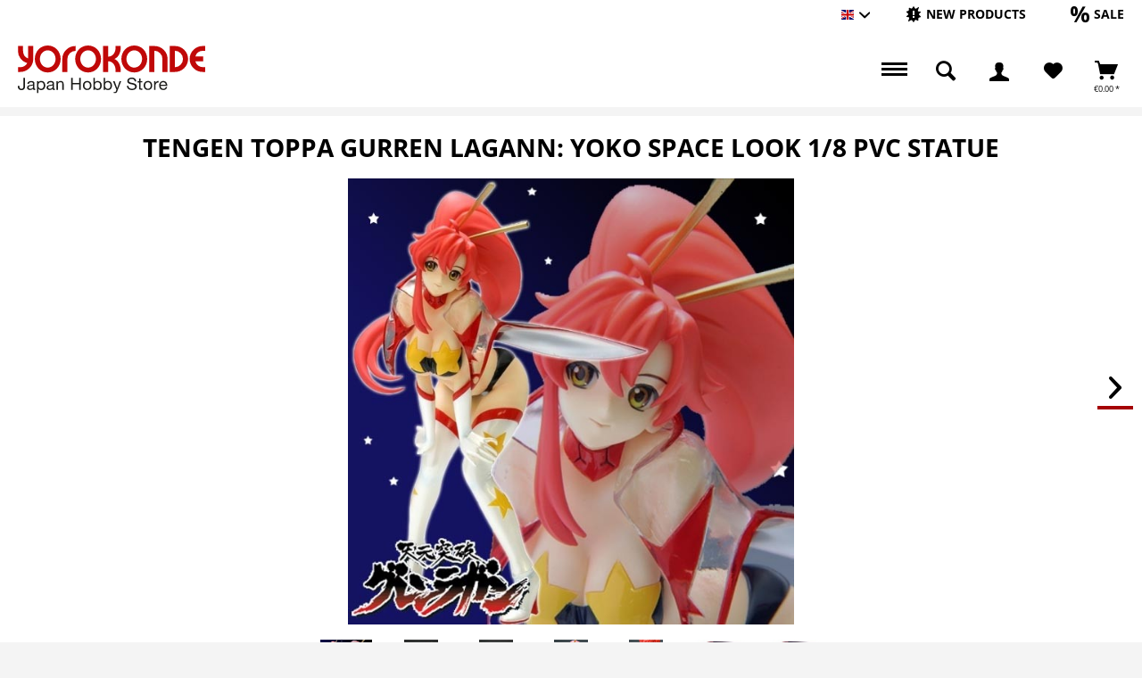

--- FILE ---
content_type: text/html; charset=UTF-8
request_url: https://www.yorokonde.de/eng/10638-tengen-toppa-gurren-lagann-yoko-space-look-1/8-pvc-statue-wa01002.html
body_size: 15032
content:
<!DOCTYPE html> <html class="no-js enoki page_category_ has--cart-outside-offcanvas " lang="en" itemscope="itemscope" itemtype="http://schema.org/WebPage"> <head> <meta charset="utf-8"> <meta name="author" content="" /> <meta name="robots" content="index,follow" /> <meta name="revisit-after" content="15 days" /> <meta name="keywords" content="Tengen,Toppa,Gurren,Lagann,Space Look,Yoko,Ritona,PVC Statue,WAVE,Anime,Merchandise" /> <meta name="description" content="Size : 18 cmManufacturer: WAVE" /> <meta property="og:type" content="product" /> <meta property="og:site_name" content="Yorokonde" /> <meta property="og:url" content="https://www.yorokonde.de/eng/10638-tengen-toppa-gurren-lagann-yoko-space-look-1/8-pvc-statue-wa01002.html" /> <meta property="og:title" content="Tengen Toppa Gurren Lagann: Yoko Space Look 1/8 PVC Statue" /> <meta property="og:description" content="From the popular japanese Anime series &amp;acute;Gurren Lagann&amp;acute; comes young &amp; beautiful Yoko Ritona in another breathtaking outfit. Size : 18 cm…" /> <meta property="og:image" content="https://www.yorokonde.de/media/image/ee/ba/8c/yokospacegal.jpg" /> <meta property="product:brand" content="WAVE" /> <meta property="product:price" content="64,90" /> <meta property="product:product_link" content="https://www.yorokonde.de/eng/10638-tengen-toppa-gurren-lagann-yoko-space-look-1/8-pvc-statue-wa01002.html" /> <meta name="twitter:card" content="product" /> <meta name="twitter:site" content="Yorokonde" /> <meta name="twitter:title" content="Tengen Toppa Gurren Lagann: Yoko Space Look 1/8 PVC Statue" /> <meta name="twitter:description" content="From the popular japanese Anime series &amp;acute;Gurren Lagann&amp;acute; comes young &amp; beautiful Yoko Ritona in another breathtaking outfit. Size : 18 cm…" /> <meta name="twitter:image" content="https://www.yorokonde.de/media/image/ee/ba/8c/yokospacegal.jpg" /> <meta itemprop="copyrightHolder" content="Yorokonde" /> <meta itemprop="copyrightYear" content="2014" /> <meta itemprop="isFamilyFriendly" content="True" /> <meta itemprop="image" content="/custom/plugins/NetiYorokondeTheme/Resources/Themes/Frontend/Yorokonde/frontend/_public/src/img/logos/logo--tablet.png" /> <meta name="viewport" content="width=device-width, initial-scale=1.0"> <meta name="mobile-web-app-capable" content="yes"> <meta name="apple-mobile-web-app-title" content="Yorokonde"> <meta name="apple-mobile-web-app-capable" content="yes"> <meta name="apple-mobile-web-app-status-bar-style" content="default"> <link rel="alternate" hreflang="de-DE" href="https://www.yorokonde.de/deu/10638-tengen-toppa-gurren-lagann-yoko-space-look-1/8-pvc-statue-wa01002.html" /> <link rel="alternate" hreflang="en-GB" href="https://www.yorokonde.de/eng/10638-tengen-toppa-gurren-lagann-yoko-space-look-1/8-pvc-statue-wa01002.html" /> <meta name="designer" content="ENOKI Template, © TAB10 / ENOOA s.r.o."> <link rel="apple-touch-icon-precomposed" href="/themes/Frontend/Responsive/frontend/_public/src/img/apple-touch-icon-precomposed.png"> <link rel="shortcut icon" href="/custom/plugins/NetiYorokondeTheme/Resources/Themes/Frontend/Yorokonde/frontend/_public/src/img/favicon.ico"> <meta name="msapplication-navbutton-color" content="#D9400B" /> <meta name="application-name" content="Yorokonde" /> <meta name="msapplication-starturl" content="https://www.yorokonde.de/eng/" /> <meta name="msapplication-window" content="width=1024;height=768" /> <meta name="msapplication-TileImage" content="/themes/Frontend/Responsive/frontend/_public/src/img/win-tile-image.png"> <meta name="msapplication-TileColor" content="#D9400B"> <meta name="theme-color" content="#D9400B" /> <link rel="canonical" href="https://www.yorokonde.de/eng/10638-tengen-toppa-gurren-lagann-yoko-space-look-1/8-pvc-statue-wa01002.html" /> <title itemprop="name"> Tengen Toppa Gurren Lagann: Yoko Space Look 1/8 PVC Statue | Yorokonde</title> <link href="/web/cache/1765959259_927878063854d026817422ba7665e12d.css" media="all" rel="stylesheet" type="text/css" /> </head> <body class=" is--ctl-detail is--act-index " > <div id="bonus--maintenance" data-is-maintenance="1"></div> <div data-live-shopping-listing="true" data-liveShoppingListingUpdateUrl="/eng/widgets/LiveShopping/getLiveShoppingListingData" data-currencyFormat="&euro;0.00" > <div class="page-wrap"> <noscript class="noscript-main"> <div class="alert is--warning"> <div class="alert--icon"> <i class="icon--element icon--warning"></i> </div> <div class="alert--content"> To be able to use Yorokonde in full range, we recommend activating Javascript in your browser. </div> </div> </noscript> <header class="header-main"> <div class="top-bar"> <div class="container block-group"> <nav class="top-bar--navigation block" role="menubar">  <div class="top-bar--language navigation--entry"> <form method="post" class="language--form"> <div class="field--select"> <div class="language--flag en_GB">Englisch</div> <div class="select-field"> <select name="__shop" class="language--select" data-auto-submit="true"> <option value="1" > Hauptshop Deutsch </option> <option value="3" selected="selected"> Englisch </option> </select> </div> <input type="hidden" name="__redirect" value="1"> </div> </form> </div>  <ul class="navigation--list block-group"> <li class="navigation--entry entry--new-article" role="menuitem"> <a href="https://www.yorokonde.de/eng/new-products/?p=1" title="New products" aria-label="New products" class="btn"> <i class="icon--new"></i> <span>New products</span> </a> </li> <li class="navigation--entry entry--sale" role="menuitem"> <a href="https://www.yorokonde.de/eng/sale/?p=1" title="Sale" aria-label="Sale" class="btn"> <i class="icon--percent"></i> <span>Sale</span> </a> </li> </ul> <div class="navigation--entry entry--compare is--hidden" role="menuitem" aria-haspopup="true" data-drop-down-menu="true">   </div> </nav> </div> </div> <div class="container header--navigation "> <div class="logo-main block-group" role="banner"> <div class="logo--shop block"> <a class="logo--link" href="https://www.yorokonde.de/eng/" title="Yorokonde - Switch to homepage"> <img src="/custom/plugins/NetiYorokondeTheme/Resources/Themes/Frontend/Yorokonde/frontend/_public/src/img/Yorokonde_Logo.svg" alt="Yorokonde Logo" width="210"> </a> </div> </div> <nav class="shop--navigation block-group"> <ul class="navigation--list block-group" role="menubar"> <li class="navigation--entry entry--menu-left" role="menuitem"> <a class="entry--link entry--trigger is--icon-left" href="#offcanvas--left" data-offcanvas="true" data-offCanvasSelector=".sidebar-main"> <span class="c-hamburger c-hamburger--htx"> <span>Menu</span> </span> </a> </li> <li class="navigation--entry entry--search" role="menuitem" data-search="true" aria-haspopup="true" data-minLength="3"> <a class="btn entry--link entry--trigger" href="#show-hide--search" title="Show / close search" aria-label="Show / close search"> <i class="icon--search"></i> <span class="search--display">Search</span> </a> <form action="/eng/search" method="get" class="main-search--form"> <input type="search" name="sSearch" aria-label="Search..." class="main-search--field" autocomplete="off" autocapitalize="off" placeholder="Search..." maxlength="30" /> <button type="submit" class="main-search--button" aria-label="Search"> <i class="icon--search"></i> <span class="main-search--text">Search</span> </button> <div class="form--ajax-loader">&nbsp;</div> </form> <div class="main-search--results"></div> </li>  <li class="navigation--entry entry--notepad" role="menuitem"> <a href="https://www.yorokonde.de/eng/note" title="Wish List" aria-label="Wish List" class="btn"> <i class="icon--heart"></i> </a> </li> <li class="navigation--entry entry--account with-slt" role="menuitem" data-offcanvas="true" data-offCanvasSelector=".account--dropdown-navigation"> <a href="https://www.yorokonde.de/eng/account" title="My account" aria-label="My account" class="btn is--icon-left entry--link account--link"> <i class="icon--account"></i> <span class="account--display"> My account </span> </a> <div class="account--dropdown-navigation"> <div class="navigation--smartphone"> <div class="entry--close-off-canvas"> <a href="#close-account-menu" class="account--close-off-canvas" title="Close menu" aria-label="Close menu"> Close menu <i class="icon--arrow-right"></i> </a> </div> </div> <div class="account--menu is--rounded is--personalized"> <span class="navigation--headline"> My account </span> <div class="account--menu-container"> <ul class="sidebar--navigation navigation--list is--level0 show--active-items"> <li class="navigation--entry"> <span class="navigation--signin"> <a href="https://www.yorokonde.de/eng/account#hide-registration" class="blocked--link btn is--primary navigation--signin-btn" data-collapseTarget="#registration" data-action="close"> Sign in </a> <span class="navigation--register"> or <a href="https://www.yorokonde.de/eng/account#show-registration" class="blocked--link" data-collapseTarget="#registration" data-action="open"> register </a> </span> </span> </li> <li class="navigation--entry"> <a href="https://www.yorokonde.de/eng/account" title="Overview" class="navigation--link"> Overview </a> </li> <li class="navigation--entry"> <a href="https://www.yorokonde.de/eng/account/profile" title="Profile" class="navigation--link" rel="nofollow"> Profile </a> </li> <li class="navigation--entry"> <a href="https://www.yorokonde.de/eng/address/index/sidebar/" title="Addresses" class="navigation--link" rel="nofollow"> Addresses </a> </li> <li class="navigation--entry"> <a href="https://www.yorokonde.de/eng/account/payment" title="Payment methods" class="navigation--link" rel="nofollow"> Payment methods </a> </li> <li class="navigation--entry"> <a href="https://www.yorokonde.de/eng/account/orders" title="Orders " class="navigation--link" rel="nofollow"> Orders </a> </li> <li class="navigation--entry"> <a href="https://www.yorokonde.de/eng/ticket/listing" class="navigation--link"> Support Admiministration </a> </li> <li class="navigation--entry"> <a href="https://www.yorokonde.de/eng/ticket/request" class="navigation--link"> Request Support </a> </li> <li class="navigation--entry"> <a href="https://www.yorokonde.de/eng/note" title="Wish list" class="navigation--link" rel="nofollow"> Wish list </a> </li> <li class="navigation--entry"> <a href="https://www.yorokonde.de/eng/EasyCoupon/list" title="My vouchers" class="navigation--link"> My vouchers </a> </li> </ul> </div> </div> </div> </li> <li class="action--filter-btn"> <div class="navigation--entry entry--cart" role="menuitem"> <a class="btn is--icon-left cart--link" href="https://www.yorokonde.de/eng/checkout/cart" title="Shopping cart"> <span class="cart--display"> Shopping cart </span> <span class="badge is--primary is--minimal cart--quantity is--hidden">0</span> <i class="icon--basket"></i> <span class="cart--amount"> &euro;0.00 * </span> </a> <div class="ajax-loader">&nbsp;</div> </div> </li>  </ul> </nav> </div> </header> <div class="container--ajax-cart nav-down" data-collapse-cart="true" data-displayMode="offcanvas"></div> <section class="content-main container block-group"> <nav class="product--navigation"> <div class="container"> <div class="product--navigation--wrap"> <a href="#" class="navigation--link link--prev"> <div class="link--prev-button"> <span class="link--prev-inner">Back</span> </div> </a> <a href="#" class="navigation--link link--next"> <div class="link--next-button"> <span class="link--next-inner">Next</span> </div> </a> </div> </div> </nav> <div class="content-main--inner"> <aside class="sidebar-main off-canvas is--left"> <div class="sb-main-wrap"> <nav class="shop--navigation block-group"> <ul class="navigation--list block-group" role="menubar">  <div class="top-bar--language navigation--entry"> <form method="post" class="language--form"> <div class="field--select"> <div class="language--flag en_GB">Englisch</div> <div class="select-field"> <select name="__shop" class="language--select" data-auto-submit="true"> <option value="1" > Hauptshop Deutsch </option> <option value="3" selected="selected"> Englisch </option> </select> </div> <input type="hidden" name="__redirect" value="1"> </div> </form> </div>  <li class="navigation--entry entry--search" role="menuitem" data-search="true" aria-haspopup="true"> <a class="btn entry--link entry--trigger" href="#show-hide--search" title="Show / close search"> <i class="icon--search"></i> <span class="search--display">Search</span> </a> <form action="/eng/search" method="get" class="main-search--form"> <input type="search" name="sSearch" aria-label="Search..." class="main-search--field" autocomplete="off" autocapitalize="off" placeholder="Search..." maxlength="30" /> <button type="submit" class="main-search--button" aria-label="Search"> <i class="icon--search"></i> <span class="main-search--text">Search</span> </button> <div class="form--ajax-loader">&nbsp;</div> </form> <div class="main-search--results"></div> </li> <li class="navigation--entry entry--new-article" role="menuitem"> <a href="https://www.yorokonde.de/eng/new-products/?p=1" title="New products" aria-label="New products" class="btn"> <i class="icon--new"></i> </a> </li> <li class="navigation--entry entry--sale" role="menuitem"> <a href="https://www.yorokonde.de/eng/sale/?p=1" title="Sale" aria-label="Sale" class="btn"> <i class="icon--percent"></i> </a> </li>  <li class="navigation--entry entry--notepad" role="menuitem"> <a href="https://www.yorokonde.de/eng/note" title="Wish List" aria-label="Wish List" class="btn"> <i class="icon--heart"></i> </a> </li> <li class="navigation--entry entry--account with-slt" role="menuitem" data-offcanvas="true" data-offCanvasSelector=".account--dropdown-navigation"> <a href="https://www.yorokonde.de/eng/account" title="My account" aria-label="My account" class="btn is--icon-left entry--link account--link"> <i class="icon--account"></i> <span class="account--display"> My account </span> </a> <div class="account--dropdown-navigation"> <div class="navigation--smartphone"> <div class="entry--close-off-canvas"> <a href="#close-account-menu" class="account--close-off-canvas" title="Close menu" aria-label="Close menu"> Close menu <i class="icon--arrow-right"></i> </a> </div> </div> <div class="account--menu is--rounded is--personalized"> <span class="navigation--headline"> My account </span> <div class="account--menu-container"> <ul class="sidebar--navigation navigation--list is--level0 show--active-items"> <li class="navigation--entry"> <span class="navigation--signin"> <a href="https://www.yorokonde.de/eng/account#hide-registration" class="blocked--link btn is--primary navigation--signin-btn" data-collapseTarget="#registration" data-action="close"> Sign in </a> <span class="navigation--register"> or <a href="https://www.yorokonde.de/eng/account#show-registration" class="blocked--link" data-collapseTarget="#registration" data-action="open"> register </a> </span> </span> </li> <li class="navigation--entry"> <a href="https://www.yorokonde.de/eng/account" title="Overview" class="navigation--link"> Overview </a> </li> <li class="navigation--entry"> <a href="https://www.yorokonde.de/eng/account/profile" title="Profile" class="navigation--link" rel="nofollow"> Profile </a> </li> <li class="navigation--entry"> <a href="https://www.yorokonde.de/eng/address/index/sidebar/" title="Addresses" class="navigation--link" rel="nofollow"> Addresses </a> </li> <li class="navigation--entry"> <a href="https://www.yorokonde.de/eng/account/payment" title="Payment methods" class="navigation--link" rel="nofollow"> Payment methods </a> </li> <li class="navigation--entry"> <a href="https://www.yorokonde.de/eng/account/orders" title="Orders " class="navigation--link" rel="nofollow"> Orders </a> </li> <li class="navigation--entry"> <a href="https://www.yorokonde.de/eng/ticket/listing" class="navigation--link"> Support Admiministration </a> </li> <li class="navigation--entry"> <a href="https://www.yorokonde.de/eng/ticket/request" class="navigation--link"> Request Support </a> </li> <li class="navigation--entry"> <a href="https://www.yorokonde.de/eng/note" title="Wish list" class="navigation--link" rel="nofollow"> Wish list </a> </li> <li class="navigation--entry"> <a href="https://www.yorokonde.de/eng/EasyCoupon/list" title="My vouchers" class="navigation--link"> My vouchers </a> </li> </ul> </div> </div> </div> </li> <li class="action--filter-btn"> <div class="navigation--entry entry--cart" role="menuitem"> <a class="btn is--icon-left cart--link" href="https://www.yorokonde.de/eng/checkout/cart" title="Shopping cart"> <span class="cart--display"> Shopping cart </span> <span class="badge is--primary is--minimal cart--quantity is--hidden">0</span> <i class="icon--basket"></i> <span class="cart--amount"> &euro;0.00 * </span> </a> <div class="ajax-loader">&nbsp;</div> </div> </li>  </ul> </nav> <div class="navigation--smartphone"> <ul class="navigation--list "> <li class="navigation--entry entry--close-off-canvas"> <a href="#close-categories-menu" title="Close menu" class="navigation--link"> Close menu <i class="icon--arrow-right"></i> </a> </li> </ul> </div> <div class="sidebar--categories-wrapper" data-subcategory-nav="true" data-mainCategoryId="5731" data-categoryId="0" data-fetchUrl=""> <div class="categories--headline navigation--headline"> Categories </div> <div class="sidebar--categories-navigation"> <ul class="sidebar--navigation categories--navigation navigation--list is--drop-down is--level0 is--rounded" role="menu"> <li class="navigation--entry" role="menuitem"> <a class="navigation--link" href="https://www.yorokonde.de/eng/new-products/" data-categoryId="6874" data-fetchUrl="/eng/widgets/listing/getCategory/categoryId/6874" title="New products" > New products </a> </li> <li class="navigation--entry" role="menuitem"> <a class="navigation--link" href="https://www.yorokonde.de/eng/sale/" data-categoryId="6875" data-fetchUrl="/eng/widgets/listing/getCategory/categoryId/6875" title="Sale" > Sale </a> </li> <li class="navigation--entry has--sub-children" role="menuitem"> <a class="navigation--link link--go-forward" href="https://www.yorokonde.de/eng/figures/" data-categoryId="5737" data-fetchUrl="/eng/widgets/listing/getCategory/categoryId/5737" title="Figures" > Figures <span class="is--icon-right"> <i class="icon--arrow-right"></i> </span> </a> </li> <li class="navigation--entry" role="menuitem"> <a class="navigation--link" href="https://www.yorokonde.de/eng/gundam/" data-categoryId="5963" data-fetchUrl="/eng/widgets/listing/getCategory/categoryId/5963" title="Gundam" > Gundam </a> </li> <li class="navigation--entry" role="menuitem"> <a class="navigation--link" href="https://www.yorokonde.de/eng/sci-fi/" data-categoryId="5757" data-fetchUrl="/eng/widgets/listing/getCategory/categoryId/5757" title="Sci-Fi" > Sci-Fi </a> </li> <li class="navigation--entry has--sub-children" role="menuitem"> <a class="navigation--link link--go-forward" href="https://www.yorokonde.de/eng/model-kits/" data-categoryId="5879" data-fetchUrl="/eng/widgets/listing/getCategory/categoryId/5879" title="Model-Kits" > Model-Kits <span class="is--icon-right"> <i class="icon--arrow-right"></i> </span> </a> </li> <li class="navigation--entry has--sub-children" role="menuitem"> <a class="navigation--link link--go-forward" href="https://www.yorokonde.de/eng/die-cast-models/" data-categoryId="6187" data-fetchUrl="/eng/widgets/listing/getCategory/categoryId/6187" title="Die-Cast Models" > Die-Cast Models <span class="is--icon-right"> <i class="icon--arrow-right"></i> </span> </a> </li> <li class="navigation--entry" role="menuitem"> <a class="navigation--link" href="https://www.yorokonde.de/eng/merchandise/" data-categoryId="6830" data-fetchUrl="/eng/widgets/listing/getCategory/categoryId/6830" title="Merchandise" > Merchandise </a> </li> <li class="navigation--entry has--sub-children" role="menuitem"> <a class="navigation--link link--go-forward" href="https://www.yorokonde.de/eng/apparel/" data-categoryId="6832" data-fetchUrl="/eng/widgets/listing/getCategory/categoryId/6832" title="Apparel" > Apparel <span class="is--icon-right"> <i class="icon--arrow-right"></i> </span> </a> </li> <li class="navigation--entry has--sub-children" role="menuitem"> <a class="navigation--link link--go-forward" href="https://www.yorokonde.de/eng/books-and-magazines/" data-categoryId="5811" data-fetchUrl="/eng/widgets/listing/getCategory/categoryId/5811" title="Books and Magazines" > Books and Magazines <span class="is--icon-right"> <i class="icon--arrow-right"></i> </span> </a> </li> </ul> </div> <div class="shop-sites--container is--rounded"> <div class="shop-sites--headline navigation--headline"> Information </div> <ul class="shop-sites--navigation sidebar--navigation navigation--list is--drop-down is--level0" role="menu"> <li class="navigation--entry" role="menuitem"> <a class="navigation--link" href="https://www.yorokonde.de/eng/HpnwFaq/index/sView/service" title="Help / Support" data-categoryId="29" data-fetchUrl="/eng/widgets/listing/getCustomPage/pageId/29" > Help / Support </a> </li> <li class="navigation--entry" role="menuitem"> <a class="navigation--link" href="https://www.yorokonde.de/eng/HpnwFaq" title="FAQ" data-categoryId="28" data-fetchUrl="/eng/widgets/listing/getCustomPage/pageId/28" > FAQ </a> </li> </ul> </div> </div> </div> </aside> <div class="content--wrapper"> <div class="content product--details" itemscope itemtype="https://schema.org/Product" data-product-navigation="/eng/widgets/listing/productNavigation" data-category-id="0" data-main-ordernumber="WA01002" data-ajax-wishlist="true" data-compare-ajax="true" data-ajax-variants-container="true"> <header class="product--header"> <div class="product--info"> <h1 class="product--title" itemprop="name"> Tengen Toppa Gurren Lagann: Yoko Space Look 1/8 PVC Statue </h1> <meta itemprop="image" content="https://www.yorokonde.de/media/image/b9/66/4c/yokospace1.jpg"/> <meta itemprop="image" content="https://www.yorokonde.de/media/image/b9/d6/fe/yokospace2.jpg"/> <meta itemprop="image" content="https://www.yorokonde.de/media/image/68/40/cc/yokospace3.jpg"/> <meta itemprop="image" content="https://www.yorokonde.de/media/image/83/21/59/yokospace4.jpg"/> <meta itemprop="image" content="https://www.yorokonde.de/media/image/b2/d5/39/glyokosapcelookpack.jpg"/> <meta itemprop="image" content="https://www.yorokonde.de/media/image/17/d2/c2/glyokosapcelookpack5305ce409660f.jpg"/> </div> </header> <div class="product--detail-upper block-group"> <div class="container"> <div class="product--image-container image-slider" data-image-slider="true" data-image-gallery="true" data-thumbnails=".image--thumbnails" > <div class="image-slider--container"> <div class="image-slider--slide"> <div class="image--box image-slider--item"> <span class="image--element" data-img-large="https://www.yorokonde.de/media/image/77/a3/63/yokospacegal_1280x1280.jpg" data-img-small="https://www.yorokonde.de/media/image/bc/47/34/yokospacegal_200x200.jpg" data-img-original="https://www.yorokonde.de/media/image/ee/ba/8c/yokospacegal.jpg" data-alt="Tengen Toppa Gurren Lagann: Yoko Space Look 1/8 PVC Statue"> <span class="image--media"> <img srcset="https://www.yorokonde.de/media/image/46/df/49/yokospacegal_600x600.jpg" src="https://www.yorokonde.de/media/image/46/df/49/yokospacegal_600x600.jpg" alt="Tengen Toppa Gurren Lagann: Yoko Space Look 1/8 PVC Statue" itemprop="image" /> </span> </span> </div> <div class="image--box image-slider--item"> <span class="image--element" data-img-large="https://www.yorokonde.de/media/image/e7/42/2c/yokospace1_1280x1280.jpg" data-img-small="https://www.yorokonde.de/media/image/a5/ab/e4/yokospace1_200x200.jpg" data-img-original="https://www.yorokonde.de/media/image/b9/66/4c/yokospace1.jpg" data-alt="Tengen Toppa Gurren Lagann: Yoko Space Look 1/8 PVC Statue"> <span class="image--media"> <img srcset="https://www.yorokonde.de/media/image/02/dc/d1/yokospace1_600x600.jpg" alt="Tengen Toppa Gurren Lagann: Yoko Space Look 1/8 PVC Statue" itemprop="image" /> </span> </span> </div> <div class="image--box image-slider--item"> <span class="image--element" data-img-large="https://www.yorokonde.de/media/image/48/e0/61/yokospace2_1280x1280.jpg" data-img-small="https://www.yorokonde.de/media/image/0e/9a/6e/yokospace2_200x200.jpg" data-img-original="https://www.yorokonde.de/media/image/b9/d6/fe/yokospace2.jpg" data-alt="Tengen Toppa Gurren Lagann: Yoko Space Look 1/8 PVC Statue"> <span class="image--media"> <img srcset="https://www.yorokonde.de/media/image/47/e5/49/yokospace2_600x600.jpg" alt="Tengen Toppa Gurren Lagann: Yoko Space Look 1/8 PVC Statue" itemprop="image" /> </span> </span> </div> <div class="image--box image-slider--item"> <span class="image--element" data-img-large="https://www.yorokonde.de/media/image/78/dd/f4/yokospace3_1280x1280.jpg" data-img-small="https://www.yorokonde.de/media/image/05/53/ff/yokospace3_200x200.jpg" data-img-original="https://www.yorokonde.de/media/image/68/40/cc/yokospace3.jpg" data-alt="Tengen Toppa Gurren Lagann: Yoko Space Look 1/8 PVC Statue"> <span class="image--media"> <img srcset="https://www.yorokonde.de/media/image/ac/0b/3b/yokospace3_600x600.jpg" alt="Tengen Toppa Gurren Lagann: Yoko Space Look 1/8 PVC Statue" itemprop="image" /> </span> </span> </div> <div class="image--box image-slider--item"> <span class="image--element" data-img-large="https://www.yorokonde.de/media/image/12/6b/96/yokospace4_1280x1280.jpg" data-img-small="https://www.yorokonde.de/media/image/11/df/6a/yokospace4_200x200.jpg" data-img-original="https://www.yorokonde.de/media/image/83/21/59/yokospace4.jpg" data-alt="Tengen Toppa Gurren Lagann: Yoko Space Look 1/8 PVC Statue"> <span class="image--media"> <img srcset="https://www.yorokonde.de/media/image/71/31/1a/yokospace4_600x600.jpg" alt="Tengen Toppa Gurren Lagann: Yoko Space Look 1/8 PVC Statue" itemprop="image" /> </span> </span> </div> <div class="image--box image-slider--item"> <span class="image--element" data-img-large="https://www.yorokonde.de/media/image/f7/49/0f/glyokosapcelookpack_1280x1280.jpg" data-img-small="https://www.yorokonde.de/media/image/fb/30/9b/glyokosapcelookpack_200x200.jpg" data-img-original="https://www.yorokonde.de/media/image/b2/d5/39/glyokosapcelookpack.jpg" data-alt="Tengen Toppa Gurren Lagann: Yoko Space Look 1/8 PVC Statue"> <span class="image--media"> <img srcset="https://www.yorokonde.de/media/image/37/1a/d4/glyokosapcelookpack_600x600.jpg" alt="Tengen Toppa Gurren Lagann: Yoko Space Look 1/8 PVC Statue" itemprop="image" /> </span> </span> </div> <div class="image--box image-slider--item"> <span class="image--element" data-img-large="https://www.yorokonde.de/media/image/6c/fe/f7/glyokosapcelookpack5305ce409660f_1280x1280.jpg" data-img-small="https://www.yorokonde.de/media/image/88/13/ec/glyokosapcelookpack5305ce409660f_200x200.jpg" data-img-original="https://www.yorokonde.de/media/image/17/d2/c2/glyokosapcelookpack5305ce409660f.jpg" data-alt="Tengen Toppa Gurren Lagann: Yoko Space Look 1/8 PVC Statue"> <span class="image--media"> <img srcset="https://www.yorokonde.de/media/image/aa/be/2f/glyokosapcelookpack5305ce409660f_600x600.jpg" alt="Tengen Toppa Gurren Lagann: Yoko Space Look 1/8 PVC Statue" itemprop="image" /> </span> </span> </div> </div> </div> <div class="image--thumbnails image-slider--thumbnails"> <div class="image-slider--thumbnails-slide"> <a href="https://www.yorokonde.de/media/image/ee/ba/8c/yokospacegal.jpg" title="Preview: Tengen Toppa Gurren Lagann: Yoko Space Look 1/8 PVC Statue" class="thumbnail--link is--active"> <img srcset="https://www.yorokonde.de/media/image/bc/47/34/yokospacegal_200x200.jpg" alt="Preview: Tengen Toppa Gurren Lagann: Yoko Space Look 1/8 PVC Statue" title="Preview: Tengen Toppa Gurren Lagann: Yoko Space Look 1/8 PVC Statue" class="thumbnail--image" /> </a> <a href="https://www.yorokonde.de/media/image/b9/66/4c/yokospace1.jpg" title="Preview: Tengen Toppa Gurren Lagann: Yoko Space Look 1/8 PVC Statue" class="thumbnail--link"> <img srcset="https://www.yorokonde.de/media/image/a5/ab/e4/yokospace1_200x200.jpg" alt="Preview: Tengen Toppa Gurren Lagann: Yoko Space Look 1/8 PVC Statue" title="Preview: Tengen Toppa Gurren Lagann: Yoko Space Look 1/8 PVC Statue" class="thumbnail--image" /> </a> <a href="https://www.yorokonde.de/media/image/b9/d6/fe/yokospace2.jpg" title="Preview: Tengen Toppa Gurren Lagann: Yoko Space Look 1/8 PVC Statue" class="thumbnail--link"> <img srcset="https://www.yorokonde.de/media/image/0e/9a/6e/yokospace2_200x200.jpg" alt="Preview: Tengen Toppa Gurren Lagann: Yoko Space Look 1/8 PVC Statue" title="Preview: Tengen Toppa Gurren Lagann: Yoko Space Look 1/8 PVC Statue" class="thumbnail--image" /> </a> <a href="https://www.yorokonde.de/media/image/68/40/cc/yokospace3.jpg" title="Preview: Tengen Toppa Gurren Lagann: Yoko Space Look 1/8 PVC Statue" class="thumbnail--link"> <img srcset="https://www.yorokonde.de/media/image/05/53/ff/yokospace3_200x200.jpg" alt="Preview: Tengen Toppa Gurren Lagann: Yoko Space Look 1/8 PVC Statue" title="Preview: Tengen Toppa Gurren Lagann: Yoko Space Look 1/8 PVC Statue" class="thumbnail--image" /> </a> <a href="https://www.yorokonde.de/media/image/83/21/59/yokospace4.jpg" title="Preview: Tengen Toppa Gurren Lagann: Yoko Space Look 1/8 PVC Statue" class="thumbnail--link"> <img srcset="https://www.yorokonde.de/media/image/11/df/6a/yokospace4_200x200.jpg" alt="Preview: Tengen Toppa Gurren Lagann: Yoko Space Look 1/8 PVC Statue" title="Preview: Tengen Toppa Gurren Lagann: Yoko Space Look 1/8 PVC Statue" class="thumbnail--image" /> </a> <a href="https://www.yorokonde.de/media/image/b2/d5/39/glyokosapcelookpack.jpg" title="Preview: Tengen Toppa Gurren Lagann: Yoko Space Look 1/8 PVC Statue" class="thumbnail--link"> <img srcset="https://www.yorokonde.de/media/image/fb/30/9b/glyokosapcelookpack_200x200.jpg" alt="Preview: Tengen Toppa Gurren Lagann: Yoko Space Look 1/8 PVC Statue" title="Preview: Tengen Toppa Gurren Lagann: Yoko Space Look 1/8 PVC Statue" class="thumbnail--image" /> </a> <a href="https://www.yorokonde.de/media/image/17/d2/c2/glyokosapcelookpack5305ce409660f.jpg" title="Preview: Tengen Toppa Gurren Lagann: Yoko Space Look 1/8 PVC Statue" class="thumbnail--link"> <img srcset="https://www.yorokonde.de/media/image/88/13/ec/glyokosapcelookpack5305ce409660f_200x200.jpg" alt="Preview: Tengen Toppa Gurren Lagann: Yoko Space Look 1/8 PVC Statue" title="Preview: Tengen Toppa Gurren Lagann: Yoko Space Look 1/8 PVC Statue" class="thumbnail--image" /> </a> </div> </div> </div> <div class="product--buybox block"> <meta itemprop="brand" content="WAVE"/> <div class="alert is--error is--rounded"> <div class="alert--icon"> <i class="icon--element icon--cross"></i> </div> <div class="alert--content"> Article cannot be pre-ordered at the moment. </div> </div> <div itemprop="offers" itemscope itemtype="https://schema.org/Offer" class="buybox--inner"> <meta itemprop="priceCurrency" content="EUR"/> <span itemprop="priceSpecification" itemscope itemtype="https://schema.org/PriceSpecification"> <meta itemprop="valueAddedTaxIncluded" content="true"/> </span> <meta itemprop="url" content="https://www.yorokonde.de/eng/10638-tengen-toppa-gurren-lagann-yoko-space-look-1/8-pvc-statue-wa01002.html"/> <div class="product--price price--default"> <span class="price--content content--default"> <meta itemprop="price" content="64.90"> &euro;64.90 * </span> </div> <div class="pseudo-acc"> <p class="product--tax" data-content="" data-modalbox="true" data-targetSelector="a" data-mode="ajax"> Prices incl. VAT <a title="shipping costs" href="https://www.yorokonde.de/eng/shipping-terms-of-payment" style="text-decoration:underline">plus shipping costs</a> </p> <span class="preorder--typ is--sold">Sold out</span> </div> <div class="product--configurator"> </div> <form name="sAddToBasket" method="post" action="https://www.yorokonde.de/eng/checkout/addArticle" class="buybox--form" data-add-article="true" data-eventName="submit" data-showModal="false" data-addArticleUrl="https://www.yorokonde.de/eng/checkout/ajaxAddArticleCart"> <input type="hidden" name="sActionIdentifier" value=""/> <input type="hidden" name="sAddAccessories" id="sAddAccessories" value=""/> <input type="hidden" name="sAdd" value="WA01002"/> </form> <nav class="product--actions"> <form action="https://www.yorokonde.de/eng/compare/add_article/articleID/10638" method="post" class="action--form"> <button type="submit" data-product-compare-add="true" title="Compare" class="action--link action--compare"> <i class="icon--compare"></i> Compare </button> </form> <form action="https://www.yorokonde.de/eng/note/add/ordernumber/WA01002" method="post" class="action--form"> <button type="submit" class="action--link link--notepad" title="Add to Wish List" data-ajaxUrl="https://www.yorokonde.de/eng/note/ajaxAdd/ordernumber/WA01002" data-text="Saved"> <i class="icon--heart"></i> <span class="action--text">Remember</span> </button> </form> <a href="#content--product-reviews" class="action--link link--publish-comment" rel="nofollow" title="Comment"> <i class="icon--star"></i> Comment </a> </nav> </div> </div> <div class="acc-block"> <div class="acc-row"> <h2 class="acc-trigger">Product description</h2> <div class="acc-container"> <div class="content--description"> <div class="content--title"> Product information "Tengen Toppa Gurren Lagann: Yoko Space Look 1/8 PVC Statue" </div> <div class="product--supplier"> <a href="https://www.yorokonde.de/eng/wave/" title="Further products by WAVE" class="product--supplier-link"> <img src="https://www.yorokonde.de/media/image/a3/65/8a/wave.png" alt="WAVE"> </a> </div> <ul class="product--base-info list--unstyled"> <li class="base-info--entry entry--supplier"> <strong class="entry--label"> Hersteller </strong> <span class="entry--content"> WAVE </span> </li> <li class="base-info--entry entry--sku"> <strong class="entry--label"> Order number: </strong> <meta itemprop="productID" content="10637"/> <span class="entry--content" itemprop="sku"> WA01002 </span> </li> </ul> <div class="product--description" itemprop="description"> <p>From the popular japanese Anime series &acute;Gurren Lagann&acute; comes young & beautiful Yoko Ritona in another breathtaking outfit.<br />Size : 18 cm<br />Manufacturer: WAVE<br /><br /> <object height="265" width="310"><param value="http://www.youtube.com/v/AgKSjUOrgQQ&hl=de&fs=1&rel=0" name="movie" /><param value="true" name="allowFullScreen" /><param value="always" name="allowscriptaccess" /><embed height="265" width="310" allowfullscreen="true" allowscriptaccess="always" type="application/x-shockwave-flash" src="http://www.youtube.com/v/AgKSjUOrgQQ&hl=de&fs=1&rel=0"></embed></object></p><p>Gurren Lagann OP</p> </div> <div class="content--title"> Related links to "Tengen Toppa Gurren Lagann: Yoko Space Look 1/8 PVC Statue" </div> <ul class="content--list list--unstyled"> <li class="list--entry"> <a href="https://www.yorokonde.de/eng/wave/" target="_parent" class="content--link link--supplier" title="Further products by WAVE"> <i class="icon--arrow-right"></i> Further products by WAVE </a> </li> </ul> </div> </div> </div> <div class="acc-row"> <h2 class="acc-trigger" id="acc-trigger-vote"> Ratings <span class="product--rating-count">0</span> </h2> <div class="acc-container"> <div class="buttons--off-canvas"> <a href="#" title="Close menu" class="close--off-canvas"> <i class="icon--arrow-left"></i> Close menu </a> </div> <div class="content--product-reviews" id="detail--product-reviews"> <div class="content--title"> Customer evaluation for "Tengen Toppa Gurren Lagann: Yoko Space Look 1/8 PVC Statue" </div> <div class="review--form-container"> <div id="product--publish-comment" class="content--title"> Write an evaluation </div> <div class="alert is--warning is--rounded"> <div class="alert--icon"> <i class="icon--element icon--warning"></i> </div> <div class="alert--content"> Evaluations will be activated after verification. </div> </div> <form method="post" action="https://www.yorokonde.de/eng/10638-tengen-toppa-gurren-lagann-yoko-space-look-1/8-pvc-statue-wa01002.html?action=rating#detail--product-reviews" class="content--form review--form"> <input name="sVoteName" type="text" value="" class="review--field" aria-label="Your name" placeholder="Your name" /> <input name="sVoteMail" type="email" value="" class="review--field" aria-label="Your email address" placeholder="Your email address*" required="required" aria-required="true" /> <input name="sVoteSummary" type="text" value="" id="sVoteSummary" class="review--field" aria-label="Summary" placeholder="Summary*" required="required" aria-required="true" /> <div class="field--select review--field select-field"> <select name="sVoteStars" aria-label="Comment"> <option value="10">10 excellent</option> <option value="9">9</option> <option value="8">8</option> <option value="7">7</option> <option value="6">6</option> <option value="5">5</option> <option value="4">4</option> <option value="3">3</option> <option value="2">2</option> <option value="1">1 very poor</option> </select> </div> <textarea name="sVoteComment" placeholder="Your opinion" cols="3" rows="2" class="review--field" aria-label="Your opinion"></textarea> <div class="review--captcha"> <div class="captcha--placeholder" data-src="/eng/widgets/Captcha/refreshCaptcha"></div> <strong class="captcha--notice">Please enter these characters in the following text field.</strong> <div class="captcha--code"> <input type="text" name="sCaptcha" class="review--field" required="required" aria-required="true" /> </div> </div> <p class="review--notice"> The fields marked with * are required. </p> <div class="review--actions"> <button type="submit" class="btn is--primary" name="Submit"> Save </button> </div> </form> </div> </div> </div> </div> </div> </div> </div> <div class="tab-menu--cross-selling"> <div class="tab--navigation"> <a href="#content--similar-products" title="Similar products" class="tab--link">Similar products</a> <a href="#content--also-bought" title="Customers also bought" class="tab--link">Customers also bought</a> <a href="#content--customer-viewed" title="Customers also viewed" class="tab--link">Customers also viewed</a> </div> <div class="tab--container-list"> <div class="tab--container" data-tab-id="similar"> <div class="tab--header"> <a href="#" class="tab--title" title="Similar products">Similar products</a> </div> <div class="tab--content content--similar"> <div class="similar--content"> <div class="product-slider " data-initOnEvent="onShowContent-similar" data-product-slider="true"> <div class="product-slider--container"> <div class="product-slider--item"> <div class="product--box box--slider" data-page-index="" data-ordernumber="SW14634" data-category-id="5731"> <div class="box--content is--rounded"> <div class="product--badges"> </div> <div class="product--info"> <a href="https://www.yorokonde.de/eng/15520-disney-q-posket-sugirly-princess-aurora-normal-color-ver.-non-scale-pvc-statue-copy-sw14634.html" title="Disney: Q Posket SUGIRLY Princess Aurora Normal Color Ver. non Scale PVC Statue-Copy" class="product--image" > <span class="image--element"> <span class="image--media"> <img srcset="https://www.yorokonde.de/media/image/b1/3c/0d/disneyqposketauroranormalbanpresto_200x200.jpg" alt="Disney: Q Posket SUGIRLY Princess Aurora Normal Color Ver. non Scale PVC Statue-Copy" data-extension="jpg" title="Disney: Q Posket SUGIRLY Princess Aurora Normal Color Ver. non Scale PVC Statue-Copy" /> </span> </span> </a> <a href="https://www.yorokonde.de/eng/15520-disney-q-posket-sugirly-princess-aurora-normal-color-ver.-non-scale-pvc-statue-copy-sw14634.html" class="product--title" title="Disney: Q Posket SUGIRLY Princess Aurora Normal Color Ver. non Scale PVC Statue-Copy"> Disney: Q Posket SUGIRLY Princess Aurora Normal Color Ver. non Scale PVC Statue-Copy </a> <div class="ribbon is--right"> <p class="ribbon--content red">Sold out</p> </div> <div class="product--price-info"> <div class="price--unit" title="Content"> </div> <div class="product--price"> <span class="price--default is--nowrap"> &euro;26.90 * </span> </div> </div> </div> </div> </div> </div> <div class="product-slider--item"> <div class="product--box box--slider" data-page-index="" data-ordernumber="yoro10143" data-category-id="5731"> <div class="box--content is--rounded"> <div class="product--badges"> </div> <div class="product--info"> <a href="https://www.yorokonde.de/eng/figures/nendoroid/8488-tic-elder-sister-nendoroid-nee-san-blu-ray-set-yoro10143.html" title="+TIC ELDER SISTER - Nendoroid Nee-san Blu-ray Set" class="product--image" > <span class="image--element"> <span class="image--media"> <img srcset="https://www.yorokonde.de/media/image/5d/5e/7a/ticeldersisterneesannengal_200x200.jpg" alt="+TIC ELDER SISTER - Nendoroid Nee-san Blu-ray Set" data-extension="jpg" title="+TIC ELDER SISTER - Nendoroid Nee-san Blu-ray Set" /> </span> </span> </a> <a href="https://www.yorokonde.de/eng/figures/nendoroid/8488-tic-elder-sister-nendoroid-nee-san-blu-ray-set-yoro10143.html" class="product--title" title="+TIC ELDER SISTER - Nendoroid Nee-san Blu-ray Set"> +TIC ELDER SISTER - Nendoroid Nee-san Blu-ray Set </a> <div class="ribbon is--right"> <p class="ribbon--content red">Sold out</p> </div> <div class="product--price-info"> <div class="price--unit" title="Content"> </div> <div class="product--price"> <span class="price--default is--nowrap"> &euro;86.90 * </span> </div> </div> </div> </div> </div> </div> <div class="product-slider--item"> <div class="product--box box--slider" data-page-index="" data-ordernumber="MF01164" data-category-id="5731"> <div class="box--content is--rounded"> <div class="product--badges"> </div> <div class="product--info"> <a href="https://www.yorokonde.de/eng/8489-7th-dragon-2020-hacker-chelsea-1/7-pvc-statue-mf01164.html" title="7th Dragon 2020: Hacker (Chelsea) 1/7 PVC Statue" class="product--image" > <span class="image--element"> <span class="image--media"> <img srcset="https://www.yorokonde.de/media/image/05/da/e6/7thdragon2020thehackermaxfactorygal5305fea26cd1e_200x200.jpg" alt="7th Dragon 2020: Hacker (Chelsea) 1/7 PVC Statue" data-extension="jpg" title="7th Dragon 2020: Hacker (Chelsea) 1/7 PVC Statue" /> </span> </span> </a> <a href="https://www.yorokonde.de/eng/8489-7th-dragon-2020-hacker-chelsea-1/7-pvc-statue-mf01164.html" class="product--title" title="7th Dragon 2020: Hacker (Chelsea) 1/7 PVC Statue"> 7th Dragon 2020: Hacker (Chelsea) 1/7 PVC Statue </a> <div class="ribbon is--right"> <p class="ribbon--content red">Sold out</p> </div> <div class="product--price-info"> <div class="price--unit" title="Content"> </div> <div class="product--price"> <span class="price--default is--nowrap"> &euro;121.90 * </span> </div> </div> </div> </div> </div> </div> </div> </div> </div> </div> </div> <div class="tab--container" data-tab-id="alsobought"> <div class="tab--header"> <a href="#" class="tab--title" title="Customers also bought">Customers also bought</a> </div> <div class="tab--content content--also-bought"> </div> </div> <div class="tab--container" data-tab-id="alsoviewed"> <div class="tab--header"> <a href="#" class="tab--title" title="Customers also viewed">Customers also viewed</a> </div> <div class="tab--content content--also-viewed"> <div class="viewed--content"> <div class="product-slider " data-initOnEvent="onShowContent-alsoviewed" data-product-slider="true"> <div class="product-slider--container"> <div class="product-slider--item"> <div class="product--box box--slider" data-page-index="" data-ordernumber="GF01001" data-category-id="5731"> <div class="box--content is--rounded"> <div class="product--badges"> </div> <div class="product--info"> <a href="https://www.yorokonde.de/eng/10634-tengen-toppa-gurren-lagann-yoko-1/5-scale-pvc-statue-gf01001.html" title="Tengen Toppa Gurren Lagann - Yoko 1/5 Scale PVC Statue" class="product--image" > <span class="image--element"> <span class="image--media"> <img srcset="https://www.yorokonde.de/media/image/cd/7f/6e/151_05305fe8e2f305_200x200.jpg" alt="Tengen Toppa Gurren Lagann - Yoko 1/5 Scale PVC Statue" data-extension="jpg" title="Tengen Toppa Gurren Lagann - Yoko 1/5 Scale PVC Statue" /> </span> </span> </a> <a href="https://www.yorokonde.de/eng/10634-tengen-toppa-gurren-lagann-yoko-1/5-scale-pvc-statue-gf01001.html" class="product--title" title="Tengen Toppa Gurren Lagann - Yoko 1/5 Scale PVC Statue"> Tengen Toppa Gurren Lagann - Yoko 1/5 Scale PVC Statue </a> <div class="ribbon is--right"> <p class="ribbon--content red">Sold out</p> </div> <div class="product--price-info"> <div class="price--unit" title="Content"> </div> <div class="product--price"> <span class="price--default is--nowrap"> &euro;79.90 * </span> </div> </div> </div> </div> </div> </div> <div class="product-slider--item"> <div class="product--box box--slider" data-page-index="" data-ordernumber="KO01007" data-category-id="5731"> <div class="box--content is--rounded"> <div class="product--badges"> </div> <div class="product--info"> <a href="https://www.yorokonde.de/eng/10637-tengen-toppa-gurren-lagann-yoko-crimson-chapter-ver.-1/6-pvc-statue-ko01007.html" title="Tengen Toppa Gurren Lagann: Yoko Crimson Chapter Ver. 1/6 PVC Statue" class="product--image" > <span class="image--element"> <span class="image--media"> <img srcset="https://www.yorokonde.de/media/image/b4/55/5e/glyokocrimsonkotogal_200x200.jpg" alt="Tengen Toppa Gurren Lagann: Yoko Crimson Chapter Ver. 1/6 PVC Statue" data-extension="jpg" title="Tengen Toppa Gurren Lagann: Yoko Crimson Chapter Ver. 1/6 PVC Statue" /> </span> </span> </a> <a href="https://www.yorokonde.de/eng/10637-tengen-toppa-gurren-lagann-yoko-crimson-chapter-ver.-1/6-pvc-statue-ko01007.html" class="product--title" title="Tengen Toppa Gurren Lagann: Yoko Crimson Chapter Ver. 1/6 PVC Statue"> Tengen Toppa Gurren Lagann: Yoko Crimson Chapter Ver. 1/6 PVC Statue </a> <div class="ribbon is--right"> <p class="ribbon--content red">Sold out</p> </div> <div class="product--price-info"> <div class="price--unit" title="Content"> </div> <div class="product--price"> <span class="price--default is--nowrap"> &euro;94.90 * </span> </div> </div> </div> </div> </div> </div> <div class="product-slider--item"> <div class="product--box box--slider" data-page-index="" data-ordernumber="SW13572" data-category-id="5731"> <div class="box--content is--rounded"> <div class="product--badges"> </div> <div class="product--info"> <a href="https://www.yorokonde.de/eng/14458-tengen-toppa-gurren-lagann-yoko-race-queen-ver.-1/7-pvc-statue-copy-sw13572.html" title="Tengen Toppa Gurren Lagann: Yoko Race Queen Ver. 1/7 PVC Statue-Copy" class="product--image" > <span class="image--element"> <span class="image--media"> <img srcset="https://www.yorokonde.de/media/image/a3/fa/0e/gurrenlaganyokoracequeenhobbymax1_200x200.jpg" alt="Tengen Toppa Gurren Lagann: Yoko Race Queen Ver. 1/7 PVC Statue-Copy" data-extension="jpg" title="Tengen Toppa Gurren Lagann: Yoko Race Queen Ver. 1/7 PVC Statue-Copy" /> </span> </span> </a> <a href="https://www.yorokonde.de/eng/14458-tengen-toppa-gurren-lagann-yoko-race-queen-ver.-1/7-pvc-statue-copy-sw13572.html" class="product--title" title="Tengen Toppa Gurren Lagann: Yoko Race Queen Ver. 1/7 PVC Statue-Copy"> Tengen Toppa Gurren Lagann: Yoko Race Queen Ver. 1/7 PVC Statue-Copy </a> <div class="product--price-info"> <div class="price--unit" title="Content"> </div> <div class="product--price"> <span class="price--default is--nowrap"> &euro;162.90 * </span> </div> </div> </div> </div> </div> </div> <div class="product-slider--item"> <div class="product--box box--slider" data-page-index="" data-ordernumber="SW13434" data-category-id="5731"> <div class="box--content is--rounded"> <div class="product--badges"> </div> <div class="product--info"> <a href="https://www.yorokonde.de/eng/14320-tengen-toppa-gurren-lagann-yoko-lingerie-style-1/8-pvc-statue-sw13434.html" title="Tengen Toppa Gurren Lagann: Yoko Lingerie Style 1/8 PVC Statue" class="product--image" > <span class="image--element"> <span class="image--media"> <img srcset="https://www.yorokonde.de/media/image/c6/50/4c/gurrenlaganyokolingeriewavegal_200x200.jpg" alt="Tengen Toppa Gurren Lagann: Yoko Lingerie Style 1/8 PVC Statue" data-extension="jpg" title="Tengen Toppa Gurren Lagann: Yoko Lingerie Style 1/8 PVC Statue" /> </span> </span> </a> <a href="https://www.yorokonde.de/eng/14320-tengen-toppa-gurren-lagann-yoko-lingerie-style-1/8-pvc-statue-sw13434.html" class="product--title" title="Tengen Toppa Gurren Lagann: Yoko Lingerie Style 1/8 PVC Statue"> Tengen Toppa Gurren Lagann: Yoko Lingerie Style 1/8 PVC Statue </a> <div class="ribbon is--right"> <p class="ribbon--content red">Sold out</p> </div> <div class="product--price-info"> <div class="price--unit" title="Content"> </div> <div class="product--price"> <span class="price--default is--nowrap"> &euro;154.90 * </span> </div> </div> </div> </div> </div> </div> <div class="product-slider--item"> <div class="product--box box--slider" data-page-index="" data-ordernumber="MF01028" data-category-id="5731"> <div class="box--content is--rounded"> <div class="product--badges"> </div> <div class="product--info"> <a href="https://www.yorokonde.de/eng/10646-tengen-toppa-gurren-lagann-yoko-real-image-1/6-pvc-statue-mf01028.html" title="Tengen Toppa Gurren Lagann: Yoko Real Image 1/6 PVC Statue" class="product--image" > <span class="image--element"> <span class="image--media"> <img srcset="https://www.yorokonde.de/media/image/17/88/1f/yokomfgal_200x200.jpg" alt="Tengen Toppa Gurren Lagann: Yoko Real Image 1/6 PVC Statue" data-extension="jpg" title="Tengen Toppa Gurren Lagann: Yoko Real Image 1/6 PVC Statue" /> </span> </span> </a> <a href="https://www.yorokonde.de/eng/10646-tengen-toppa-gurren-lagann-yoko-real-image-1/6-pvc-statue-mf01028.html" class="product--title" title="Tengen Toppa Gurren Lagann: Yoko Real Image 1/6 PVC Statue"> Tengen Toppa Gurren Lagann: Yoko Real Image 1/6 PVC Statue </a> <div class="ribbon is--right"> <p class="ribbon--content red">Sold out</p> </div> <div class="product--price-info"> <div class="price--unit" title="Content"> </div> <div class="product--price"> <span class="price--default is--nowrap"> &euro;84.90 * </span> </div> </div> </div> </div> </div> </div> <div class="product-slider--item"> <div class="product--box box--slider" data-page-index="" data-ordernumber="SE01019" data-category-id="5731"> <div class="box--content is--rounded"> <div class="product--badges"> </div> <div class="product--info"> <a href="https://www.yorokonde.de/eng/10644-tengen-toppa-gurren-lagann-yoko-kirameki-ex-pvc-statue-se01019.html" title="Tengen Toppa Gurren Lagann: Yoko Kirameki EX PVC Statue" class="product--image" > <span class="image--element"> <span class="image--media"> <img srcset="https://www.yorokonde.de/media/image/a5/0d/ca/se01019gal_200x200.jpg" alt="Tengen Toppa Gurren Lagann: Yoko Kirameki EX PVC Statue" data-extension="jpg" title="Tengen Toppa Gurren Lagann: Yoko Kirameki EX PVC Statue" /> </span> </span> </a> <a href="https://www.yorokonde.de/eng/10644-tengen-toppa-gurren-lagann-yoko-kirameki-ex-pvc-statue-se01019.html" class="product--title" title="Tengen Toppa Gurren Lagann: Yoko Kirameki EX PVC Statue"> Tengen Toppa Gurren Lagann: Yoko Kirameki EX PVC Statue </a> <div class="ribbon is--right"> <p class="ribbon--content red">Sold out</p> </div> <div class="product--price-info"> <div class="price--unit" title="Content"> </div> <div class="product--price"> <span class="price--default is--nowrap"> &euro;29.90 * </span> </div> </div> </div> </div> </div> </div> <div class="product-slider--item"> <div class="product--box box--slider" data-page-index="" data-ordernumber="SW19508" data-category-id="5731"> <div class="box--content is--rounded"> <div class="product--badges"> </div> <div class="product--info"> <a href="https://www.yorokonde.de/eng/20394-ayakashi-triangle-pop-up-parade-suzu-kanade-non-scale-pvc-statue-sw19508.html" title="Ayakashi Triangle: Pop up Parade Suzu Kanade non Scale PVC Statue" class="product--image" > <span class="image--element"> <span class="image--media"> <img srcset="https://www.yorokonde.de/media/image/c1/20/3b/AyakashiTriangleSuzuKanadePopUpgal_200x200.jpg" alt="Ayakashi Triangle: Pop up Parade Suzu Kanade non Scale PVC Statue" data-extension="jpg" title="Ayakashi Triangle: Pop up Parade Suzu Kanade non Scale PVC Statue" /> </span> </span> </a> <a href="https://www.yorokonde.de/eng/20394-ayakashi-triangle-pop-up-parade-suzu-kanade-non-scale-pvc-statue-sw19508.html" class="product--title" title="Ayakashi Triangle: Pop up Parade Suzu Kanade non Scale PVC Statue"> Ayakashi Triangle: Pop up Parade Suzu Kanade non Scale PVC Statue </a> <div class="ribbon is--right"> <p class="ribbon--content red">Sold out</p> </div> <div class="product--price-info"> <div class="price--unit" title="Content"> </div> <div class="product--price"> <span class="price--default is--nowrap"> &euro;39.90 * </span> </div> </div> </div> </div> </div> </div> <div class="product-slider--item"> <div class="product--box box--slider" data-page-index="" data-ordernumber="SW19507" data-category-id="5731"> <div class="box--content is--rounded"> <div class="product--badges"> </div> <div class="product--info"> <a href="https://www.yorokonde.de/eng/20393-ayakashi-triangle-pop-up-parade-matsuri-kazamaki-non-scale-pvc-statue-sw19507.html" title="Ayakashi Triangle: Pop up Parade Matsuri Kazamaki non Scale PVC Statue" class="product--image" > <span class="image--element"> <span class="image--media"> <img srcset="https://www.yorokonde.de/media/image/a3/0b/f4/AyakashiTriangleMatsuriKazamakiPopUpgal_200x200.jpg" alt="Ayakashi Triangle: Pop up Parade Matsuri Kazamaki non Scale PVC Statue" data-extension="jpg" title="Ayakashi Triangle: Pop up Parade Matsuri Kazamaki non Scale PVC Statue" /> </span> </span> </a> <a href="https://www.yorokonde.de/eng/20393-ayakashi-triangle-pop-up-parade-matsuri-kazamaki-non-scale-pvc-statue-sw19507.html" class="product--title" title="Ayakashi Triangle: Pop up Parade Matsuri Kazamaki non Scale PVC Statue"> Ayakashi Triangle: Pop up Parade Matsuri Kazamaki non Scale PVC Statue </a> <div class="ribbon is--right"> <p class="ribbon--content red">Sold out</p> </div> <div class="product--price-info"> <div class="price--unit" title="Content"> </div> <div class="product--price"> <span class="price--default is--nowrap"> &euro;39.90 * </span> </div> </div> </div> </div> </div> </div> <div class="product-slider--item"> <div class="product--box box--slider" data-page-index="" data-ordernumber="SW17610" data-category-id="5731"> <div class="box--content is--rounded"> <div class="product--badges"> </div> <div class="product--info"> <a href="https://www.yorokonde.de/eng/18496-original-character-yuuki-nanase-by-monda-1/6-scale-pvc-statue-sw17610.html" title="Original Character: Yuuki Nanase by Monda 1/6 Scale PVC Statue" class="product--image" > <span class="image--element"> <span class="image--media"> <img srcset="https://www.yorokonde.de/media/image/23/4e/16/YuukiNanaseRocketBoy1_200x200.jpg" alt="Original Character: Yuuki Nanase by Monda 1/6 Scale PVC Statue" data-extension="jpg" title="Original Character: Yuuki Nanase by Monda 1/6 Scale PVC Statue" /> </span> </span> </a> <a href="https://www.yorokonde.de/eng/18496-original-character-yuuki-nanase-by-monda-1/6-scale-pvc-statue-sw17610.html" class="product--title" title="Original Character: Yuuki Nanase by Monda 1/6 Scale PVC Statue"> Original Character: Yuuki Nanase by Monda 1/6 Scale PVC Statue </a> <div class="ribbon is--right"> <p class="ribbon--content red">Sold out</p> </div> <div class="product--price-info"> <div class="price--unit" title="Content"> </div> <div class="product--price"> <span class="price--default is--nowrap"> &euro;256.90 * </span> </div> </div> </div> </div> </div> </div> <div class="product-slider--item"> <div class="product--box box--slider" data-page-index="" data-ordernumber="SW17588" data-category-id="5731"> <div class="box--content is--rounded"> <div class="product--badges"> </div> <div class="product--info"> <a href="https://www.yorokonde.de/eng/18474-fate/grand-order-assassin/kama-1/7-scale-pvc-statue-sw17588.html" title="Fate/Grand Order: Assassin/Kama 1/7 Scale PVC Statue" class="product--image" > <span class="image--element"> <span class="image--media"> <img srcset="https://www.yorokonde.de/media/image/6a/a7/26/FateGrandOrderAssassinKama1_200x200.jpg" alt="Fate/Grand Order: Assassin/Kama 1/7 Scale PVC Statue" data-extension="jpg" title="Fate/Grand Order: Assassin/Kama 1/7 Scale PVC Statue" /> </span> </span> </a> <a href="https://www.yorokonde.de/eng/18474-fate/grand-order-assassin/kama-1/7-scale-pvc-statue-sw17588.html" class="product--title" title="Fate/Grand Order: Assassin/Kama 1/7 Scale PVC Statue"> Fate/Grand Order: Assassin/Kama 1/7 Scale PVC Statue </a> <div class="ribbon is--right"> <p class="ribbon--content red">Sold out</p> </div> <div class="product--price-info"> <div class="price--unit" title="Content"> </div> <div class="product--price"> <span class="price--default is--nowrap"> &euro;454.90 * </span> </div> </div> </div> </div> </div> </div> <div class="product-slider--item"> <div class="product--box box--slider" data-page-index="" data-ordernumber="SW17145" data-category-id="5731"> <div class="box--content is--rounded"> <div class="product--badges"> </div> <div class="product--info"> <a href="https://www.yorokonde.de/eng/18031-fate/grand-order-saber/katsushika-hokusai-1/7-scale-pvc-statue-sw17145.html" title="Fate/Grand Order: Saber/Katsushika Hokusai 1/7 Scale PVC Statue" class="product--image" > <span class="image--element"> <span class="image--media"> <img srcset="https://www.yorokonde.de/media/image/b3/d3/a9/FateGrandOrderSaberKatsushikaHokusaiGSCgal_200x200.jpg" alt="Fate/Grand Order: Saber/Katsushika Hokusai 1/7 Scale PVC Statue" data-extension="jpg" title="Fate/Grand Order: Saber/Katsushika Hokusai 1/7 Scale PVC Statue" /> </span> </span> </a> <a href="https://www.yorokonde.de/eng/18031-fate/grand-order-saber/katsushika-hokusai-1/7-scale-pvc-statue-sw17145.html" class="product--title" title="Fate/Grand Order: Saber/Katsushika Hokusai 1/7 Scale PVC Statue"> Fate/Grand Order: Saber/Katsushika Hokusai 1/7 Scale PVC Statue </a> <div class="ribbon is--right"> <p class="ribbon--content red">Sold out</p> </div> <div class="product--price-info"> <div class="price--unit" title="Content"> </div> <div class="product--price"> <span class="price--default is--nowrap"> &euro;267.90 * </span> </div> </div> </div> </div> </div> </div> <div class="product-slider--item"> <div class="product--box box--slider" data-page-index="" data-ordernumber="SW13571" data-category-id="5731"> <div class="box--content is--rounded"> <div class="product--badges"> </div> <div class="product--info"> <a href="https://www.yorokonde.de/eng/14457-tengen-toppa-gurren-lagann-nia-race-queen-ver.-1/7-pvc-statue-sw13571.html" title="Tengen Toppa Gurren Lagann: Nia Race Queen Ver. 1/7 PVC Statue" class="product--image" > <span class="image--element"> <span class="image--media"> <img srcset="https://www.yorokonde.de/media/image/78/ab/a8/gurrenlaganniaracequeenhobbymax1_200x200.jpg" alt="Tengen Toppa Gurren Lagann: Nia Race Queen Ver. 1/7 PVC Statue" data-extension="jpg" title="Tengen Toppa Gurren Lagann: Nia Race Queen Ver. 1/7 PVC Statue" /> </span> </span> </a> <a href="https://www.yorokonde.de/eng/14457-tengen-toppa-gurren-lagann-nia-race-queen-ver.-1/7-pvc-statue-sw13571.html" class="product--title" title="Tengen Toppa Gurren Lagann: Nia Race Queen Ver. 1/7 PVC Statue"> Tengen Toppa Gurren Lagann: Nia Race Queen Ver. 1/7 PVC Statue </a> <div class="product--price-info"> <div class="price--unit" title="Content"> </div> <div class="product--price"> <span class="price--default is--nowrap"> &euro;158.90 * </span> </div> </div> </div> </div> </div> </div> <div class="product-slider--item"> <div class="product--box box--slider" data-page-index="" data-ordernumber="SW12595" data-category-id="5731"> <div class="box--content is--rounded"> <div class="product--badges"> </div> <div class="product--info"> <a href="https://www.yorokonde.de/eng/13482-tengen-toppa-gurren-lagann-kamina-1/8-pvc-statue-sw12595.html" title="Tengen Toppa Gurren Lagann: Kamina 1/8 PVC Statue" class="product--image" > <span class="image--element"> <span class="image--media"> <img srcset="https://www.yorokonde.de/media/image/77/de/ae/gurrenlagannkaminaemontoysgal_200x200.jpg" alt="Tengen Toppa Gurren Lagann: Kamina 1/8 PVC Statue" data-extension="jpg" title="Tengen Toppa Gurren Lagann: Kamina 1/8 PVC Statue" /> </span> </span> </a> <a href="https://www.yorokonde.de/eng/13482-tengen-toppa-gurren-lagann-kamina-1/8-pvc-statue-sw12595.html" class="product--title" title="Tengen Toppa Gurren Lagann: Kamina 1/8 PVC Statue"> Tengen Toppa Gurren Lagann: Kamina 1/8 PVC Statue </a> <div class="ribbon is--right"> <p class="ribbon--content red">Sold out</p> </div> <div class="product--price-info"> <div class="price--unit" title="Content"> </div> <div class="product--price"> <span class="price--default is--nowrap"> &euro;164.90 * </span> </div> </div> </div> </div> </div> </div> <div class="product-slider--item"> <div class="product--box box--slider" data-page-index="" data-ordernumber="SW11689" data-category-id="5731"> <div class="box--content is--rounded"> <div class="product--badges"> </div> <div class="product--info"> <a href="https://www.yorokonde.de/eng/12577-tengen-toppa-gurren-lagann-nia-teppelin-wedding-dress-ver.-1/8-pvc-statue-sw11689.html" title="Tengen Toppa Gurren Lagann: Nia Teppelin Wedding Dress Ver. 1/8 PVC Statue" class="product--image" > <span class="image--element"> <span class="image--media"> <img srcset="https://www.yorokonde.de/media/image/12/5d/3d/gurrenlagannniateppelinweddingdressmilestone1_200x200.jpg" alt="Tengen Toppa Gurren Lagann: Nia Teppelin Wedding Dress Ver. 1/8 PVC Statue" data-extension="jpg" title="Tengen Toppa Gurren Lagann: Nia Teppelin Wedding Dress Ver. 1/8 PVC Statue" /> </span> </span> </a> <a href="https://www.yorokonde.de/eng/12577-tengen-toppa-gurren-lagann-nia-teppelin-wedding-dress-ver.-1/8-pvc-statue-sw11689.html" class="product--title" title="Tengen Toppa Gurren Lagann: Nia Teppelin Wedding Dress Ver. 1/8 PVC Statue"> Tengen Toppa Gurren Lagann: Nia Teppelin Wedding Dress Ver. 1/8 PVC Statue </a> <div class="ribbon is--right"> <p class="ribbon--content red">Sold out</p> </div> <div class="product--price-info"> <div class="price--unit" title="Content"> </div> <div class="product--price"> <span class="price--default is--nowrap"> &euro;148.90 * </span> </div> </div> </div> </div> </div> </div> <div class="product-slider--item"> <div class="product--box box--slider" data-page-index="" data-ordernumber="SW11351" data-category-id="5731"> <div class="box--content is--rounded"> <div class="product--badges"> </div> <div class="product--info"> <a href="https://www.yorokonde.de/eng/12239-tengen-toppa-gurren-lagann-yoko-bunny-ver-1/4-pvc-statue-sw11351.html" title="Tengen Toppa Gurren Lagann: Yoko Bunny Ver, 1/4 PVC Statue" class="product--image" > <span class="image--element"> <span class="image--media"> <img srcset="https://www.yorokonde.de/media/image/f5/d5/58/gurrenlagannyokobunnyfreeinggal_200x200.jpg" alt="Tengen Toppa Gurren Lagann: Yoko Bunny Ver, 1/4 PVC Statue" data-extension="jpg" title="Tengen Toppa Gurren Lagann: Yoko Bunny Ver, 1/4 PVC Statue" /> </span> </span> </a> <a href="https://www.yorokonde.de/eng/12239-tengen-toppa-gurren-lagann-yoko-bunny-ver-1/4-pvc-statue-sw11351.html" class="product--title" title="Tengen Toppa Gurren Lagann: Yoko Bunny Ver, 1/4 PVC Statue"> Tengen Toppa Gurren Lagann: Yoko Bunny Ver, 1/4 PVC Statue </a> <div class="ribbon is--right"> <p class="ribbon--content red">Sold out</p> </div> <div class="product--price-info"> <div class="price--unit" title="Content"> </div> <div class="product--price"> <span class="price--default is--nowrap"> &euro;203.90 * </span> </div> </div> </div> </div> </div> </div> <div class="product-slider--item"> <div class="product--box box--slider" data-page-index="" data-ordernumber="SE01037" data-category-id="5731"> <div class="box--content is--rounded"> <div class="product--badges"> </div> <div class="product--info"> <a href="https://www.yorokonde.de/eng/10645-tengen-toppa-gurren-lagann-yoko-pm-pvc-statue-se01037.html" title="Tengen Toppa Gurren Lagann: Yoko PM PVC Statue" class="product--image" > <span class="image--element"> <span class="image--media"> <img srcset="https://www.yorokonde.de/media/image/ea/a2/a2/gurrenlagannyokosegagal_200x200.jpg" alt="Tengen Toppa Gurren Lagann: Yoko PM PVC Statue" data-extension="jpg" title="Tengen Toppa Gurren Lagann: Yoko PM PVC Statue" /> </span> </span> </a> <a href="https://www.yorokonde.de/eng/10645-tengen-toppa-gurren-lagann-yoko-pm-pvc-statue-se01037.html" class="product--title" title="Tengen Toppa Gurren Lagann: Yoko PM PVC Statue"> Tengen Toppa Gurren Lagann: Yoko PM PVC Statue </a> <div class="ribbon is--right"> <p class="ribbon--content red">Sold out</p> </div> <div class="product--price-info"> <div class="price--unit" title="Content"> </div> <div class="product--price"> <span class="price--default is--nowrap"> &euro;42.90 * </span> </div> </div> </div> </div> </div> </div> <div class="product-slider--item"> <div class="product--box box--slider" data-page-index="" data-ordernumber="SE01020" data-category-id="5731"> <div class="box--content is--rounded"> <div class="product--badges"> </div> <div class="product--info"> <a href="https://www.yorokonde.de/eng/10643-tengen-toppa-gurren-lagann-yoko-ex-pvc-statue-se01020.html" title="Tengen Toppa Gurren Lagann: Yoko EX PVC Statue" class="product--image" > <span class="image--element"> <span class="image--media"> <img srcset="https://www.yorokonde.de/media/image/27/e7/49/se01020gal_200x200.jpg" alt="Tengen Toppa Gurren Lagann: Yoko EX PVC Statue" data-extension="jpg" title="Tengen Toppa Gurren Lagann: Yoko EX PVC Statue" /> </span> </span> </a> <a href="https://www.yorokonde.de/eng/10643-tengen-toppa-gurren-lagann-yoko-ex-pvc-statue-se01020.html" class="product--title" title="Tengen Toppa Gurren Lagann: Yoko EX PVC Statue"> Tengen Toppa Gurren Lagann: Yoko EX PVC Statue </a> <div class="ribbon is--right"> <p class="ribbon--content red">Sold out</p> </div> <div class="product--price-info"> <div class="price--unit" title="Content"> </div> <div class="product--price"> <span class="price--default is--nowrap"> &euro;29.90 * </span> </div> </div> </div> </div> </div> </div> <div class="product-slider--item"> <div class="product--box box--slider" data-page-index="" data-ordernumber="HJ12002" data-category-id="5731"> <div class="box--content is--rounded"> <div class="product--badges"> </div> <div class="product--info"> <a href="https://www.yorokonde.de/eng/10642-tengen-toppa-gurren-lagann-yoko-3d-mouse-pad-hj12002.html" title="Tengen Toppa Gurren Lagann: Yoko 3D Mouse Pad" class="product--image" > <span class="image--element"> <span class="image--media"> <img srcset="https://www.yorokonde.de/media/image/ce/c0/27/gurrenlagannyokomousepadhob_200x200.jpg" alt="Tengen Toppa Gurren Lagann: Yoko 3D Mouse Pad" data-extension="jpg" title="Tengen Toppa Gurren Lagann: Yoko 3D Mouse Pad" /> </span> </span> </a> <a href="https://www.yorokonde.de/eng/10642-tengen-toppa-gurren-lagann-yoko-3d-mouse-pad-hj12002.html" class="product--title" title="Tengen Toppa Gurren Lagann: Yoko 3D Mouse Pad"> Tengen Toppa Gurren Lagann: Yoko 3D Mouse Pad </a> <div class="ribbon is--right"> <p class="ribbon--content red">Sold out</p> </div> <div class="product--price-info"> <div class="price--unit" title="Content"> </div> <div class="product--price"> <span class="price--default is--nowrap"> &euro;59.90 * </span> </div> </div> </div> </div> </div> </div> <div class="product-slider--item"> <div class="product--box box--slider" data-page-index="" data-ordernumber="yoro10249" data-category-id="5731"> <div class="box--content is--rounded"> <div class="product--badges"> </div> <div class="product--info"> <a href="https://www.yorokonde.de/eng/10639-tengen-toppa-gurren-lagann-magical-nia-1/8-pvc-statue-yoro10249.html" title="Tengen Toppa Gurren Lagann: Magical Nia 1/8 PVC Statue" class="product--image" > <span class="image--element"> <span class="image--media"> <img srcset="https://www.yorokonde.de/media/image/f5/32/3c/gurrenlagannmagicalniaphatgal_200x200.jpg" alt="Tengen Toppa Gurren Lagann: Magical Nia 1/8 PVC Statue" data-extension="jpg" title="Tengen Toppa Gurren Lagann: Magical Nia 1/8 PVC Statue" /> </span> </span> </a> <a href="https://www.yorokonde.de/eng/10639-tengen-toppa-gurren-lagann-magical-nia-1/8-pvc-statue-yoro10249.html" class="product--title" title="Tengen Toppa Gurren Lagann: Magical Nia 1/8 PVC Statue"> Tengen Toppa Gurren Lagann: Magical Nia 1/8 PVC Statue </a> <div class="ribbon is--right"> <p class="ribbon--content red">Sold out</p> </div> <div class="product--price-info"> <div class="price--unit" title="Content"> </div> <div class="product--price"> <span class="price--default is--nowrap"> &euro;86.90 * </span> </div> </div> </div> </div> </div> </div> <div class="product-slider--item"> <div class="product--box box--slider" data-page-index="" data-ordernumber="EU01001" data-category-id="5731"> <div class="box--content is--rounded"> <div class="product--badges"> </div> <div class="product--info"> <a href="https://www.yorokonde.de/eng/10635-tengen-toppa-gurren-lagann-yoko-ritona-pvc-statue-eu01001.html" title="Tengen Toppa Gurren Lagann - Yoko Ritona PVC Statue" class="product--image" > <span class="image--element"> <span class="image--media"> <img srcset="https://www.yorokonde.de/media/image/19/08/52/150_05305fe8d9c20d_200x200.jpg" alt="Tengen Toppa Gurren Lagann - Yoko Ritona PVC Statue" data-extension="jpg" title="Tengen Toppa Gurren Lagann - Yoko Ritona PVC Statue" /> </span> </span> </a> <a href="https://www.yorokonde.de/eng/10635-tengen-toppa-gurren-lagann-yoko-ritona-pvc-statue-eu01001.html" class="product--title" title="Tengen Toppa Gurren Lagann - Yoko Ritona PVC Statue"> Tengen Toppa Gurren Lagann - Yoko Ritona PVC Statue </a> <div class="ribbon is--right"> <p class="ribbon--content red">Sold out</p> </div> <div class="product--price-info"> <div class="price--unit" title="Content"> </div> <div class="product--price"> <span class="price--default is--nowrap"> &euro;68.90 * </span> </div> </div> </div> </div> </div> </div> <div class="product-slider--item"> <div class="product--box box--slider" data-page-index="" data-ordernumber="GS01010" data-category-id="5731"> <div class="box--content is--rounded"> <div class="product--badges"> </div> <div class="product--info"> <a href="https://www.yorokonde.de/eng/10633-tengen-toppa-gurren-lagann-nendoroid-yoko-gs01010.html" title="Tengen Toppa Gurren Lagann - Nendoroid Yoko" class="product--image" > <span class="image--element"> <span class="image--media"> <img srcset="https://www.yorokonde.de/media/image/c1/92/8a/glyokonengal_200x200.jpg" alt="Tengen Toppa Gurren Lagann - Nendoroid Yoko" data-extension="jpg" title="Tengen Toppa Gurren Lagann - Nendoroid Yoko" /> </span> </span> </a> <a href="https://www.yorokonde.de/eng/10633-tengen-toppa-gurren-lagann-nendoroid-yoko-gs01010.html" class="product--title" title="Tengen Toppa Gurren Lagann - Nendoroid Yoko"> Tengen Toppa Gurren Lagann - Nendoroid Yoko </a> <div class="ribbon is--right"> <p class="ribbon--content red">Sold out</p> </div> <div class="product--price-info"> <div class="price--unit" title="Content"> </div> <div class="product--price"> <span class="price--default is--nowrap"> &euro;31.90 * </span> </div> </div> </div> </div> </div> </div> <div class="product-slider--item"> <div class="product--box box--slider" data-page-index="" data-ordernumber="SW19762" data-category-id="5731"> <div class="box--content is--rounded"> <div class="product--badges"> </div> <div class="product--info"> <a href="https://www.yorokonde.de/eng/20648-tengen-toppa-gurren-lagann-pop-up-parade-nia-non-scale-pvc-statue-sw19762.html" title="Tengen Toppa Gurren Lagann: Pop Up Parade Nia non Scale PVC Statue" class="product--image" > <span class="image--element"> <span class="image--media"> <img srcset="https://www.yorokonde.de/media/image/87/6e/18/GurrenLagannNiaPopUp1_200x200.jpg" alt="Tengen Toppa Gurren Lagann: Pop Up Parade Nia non Scale PVC Statue" data-extension="jpg" title="Tengen Toppa Gurren Lagann: Pop Up Parade Nia non Scale PVC Statue" /> </span> </span> </a> <a href="https://www.yorokonde.de/eng/20648-tengen-toppa-gurren-lagann-pop-up-parade-nia-non-scale-pvc-statue-sw19762.html" class="product--title" title="Tengen Toppa Gurren Lagann: Pop Up Parade Nia non Scale PVC Statue"> Tengen Toppa Gurren Lagann: Pop Up Parade Nia non Scale PVC Statue </a> <div class="ribbon is--right"> <p class="ribbon--content red">Sold out</p> </div> <div class="product--price-info"> <div class="price--unit" title="Content"> </div> <div class="product--price"> <span class="price--default is--nowrap"> &euro;41.90 * </span> </div> </div> </div> </div> </div> </div> <div class="product-slider--item"> <div class="product--box box--slider" data-page-index="" data-ordernumber="SW19651" data-category-id="5731"> <div class="box--content is--rounded"> <div class="product--badges"> </div> <div class="product--info"> <a href="https://www.yorokonde.de/eng/20537-original-character-by-dsmile-chris-aqua-blue-bunny-series-bare-leg-ver.-1/4-scale-pvc-statue-sw19651.html" title="Original Character by DSmile: Chris Aqua Blue Bunny Series Bare Leg Ver. 1/4 Scale PVC Statue" class="product--image" > <span class="image--element"> <span class="image--media"> <img srcset="https://www.yorokonde.de/media/image/03/e8/02/ChrisAquaBareLegBinding1_200x200.jpg" alt="Original Character by DSmile: Chris Aqua Blue Bunny Series Bare Leg Ver. 1/4 Scale PVC Statue" data-extension="jpg" title="Original Character by DSmile: Chris Aqua Blue Bunny Series Bare Leg Ver. 1/4 Scale PVC Statue" /> </span> </span> </a> <a href="https://www.yorokonde.de/eng/20537-original-character-by-dsmile-chris-aqua-blue-bunny-series-bare-leg-ver.-1/4-scale-pvc-statue-sw19651.html" class="product--title" title="Original Character by DSmile: Chris Aqua Blue Bunny Series Bare Leg Ver. 1/4 Scale PVC Statue"> Original Character by DSmile: Chris Aqua Blue Bunny Series Bare Leg Ver. 1/4 Scale PVC Statue </a> <div class="ribbon is--right"> <p class="ribbon--content red">Sold out</p> </div> <div class="product--price-info"> <div class="price--unit" title="Content"> </div> <div class="product--price"> <span class="price--default is--nowrap"> &euro;356.90 * </span> </div> </div> </div> </div> </div> </div> <div class="product-slider--item"> <div class="product--box box--slider" data-page-index="" data-ordernumber="SW19650" data-category-id="5731"> <div class="box--content is--rounded"> <div class="product--badges"> </div> <div class="product--info"> <a href="https://www.yorokonde.de/eng/20536-master-detective-archives-rain-code-shinigami-1/7-scale-pvc-statue-sw19650.html" title="Master Detective Archives: RAIN CODE: Shinigami 1/7 Scale PVC Statue" class="product--image" > <span class="image--element"> <span class="image--media"> <img srcset="https://www.yorokonde.de/media/image/ff/10/41/MasterDetectiveArchivesRainCodeShinigamiKotogal_200x200.jpg" alt="Master Detective Archives: RAIN CODE: Shinigami 1/7 Scale PVC Statue" data-extension="jpg" title="Master Detective Archives: RAIN CODE: Shinigami 1/7 Scale PVC Statue" /> </span> </span> </a> <a href="https://www.yorokonde.de/eng/20536-master-detective-archives-rain-code-shinigami-1/7-scale-pvc-statue-sw19650.html" class="product--title" title="Master Detective Archives: RAIN CODE: Shinigami 1/7 Scale PVC Statue"> Master Detective Archives: RAIN CODE: Shinigami 1/7 Scale PVC Statue </a> <div class="ribbon is--right"> <p class="ribbon--content red">Sold out</p> </div> <div class="product--price-info"> <div class="price--unit" title="Content"> </div> <div class="product--price"> <span class="price--default is--nowrap"> &euro;214.90 * </span> </div> </div> </div> </div> </div> </div> <div class="product-slider--item"> <div class="product--box box--slider" data-page-index="" data-ordernumber="SW19648" data-category-id="5731"> <div class="box--content is--rounded"> <div class="product--badges"> </div> <div class="product--info"> <a href="https://www.yorokonde.de/eng/20534-persona-3-reload-artfx-j-elizabeth-1/8-scale-pvc-statue-sw19648.html" title="Persona 3 Reload: ARTFX-J Elizabeth 1/8 Scale PVC Statue" class="product--image" > <span class="image--element"> <span class="image--media"> <img srcset="https://www.yorokonde.de/media/image/d0/5e/89/Persona3ElizabethKotogal_200x200.jpg" alt="Persona 3 Reload: ARTFX-J Elizabeth 1/8 Scale PVC Statue" data-extension="jpg" title="Persona 3 Reload: ARTFX-J Elizabeth 1/8 Scale PVC Statue" /> </span> </span> </a> <a href="https://www.yorokonde.de/eng/20534-persona-3-reload-artfx-j-elizabeth-1/8-scale-pvc-statue-sw19648.html" class="product--title" title="Persona 3 Reload: ARTFX-J Elizabeth 1/8 Scale PVC Statue"> Persona 3 Reload: ARTFX-J Elizabeth 1/8 Scale PVC Statue </a> <div class="ribbon is--right"> <p class="ribbon--content red">Sold out</p> </div> <div class="product--price-info"> <div class="price--unit" title="Content"> </div> <div class="product--price"> <span class="price--default is--nowrap"> &euro;184.90 * </span> </div> </div> </div> </div> </div> </div> <div class="product-slider--item"> <div class="product--box box--slider" data-page-index="" data-ordernumber="SW19636" data-category-id="5731"> <div class="box--content is--rounded"> <div class="product--badges"> </div> <div class="product--info"> <a href="https://www.yorokonde.de/eng/20522-bocchi-the-rock-ryo-yamada-1/7-scale-pvc-statue-sw19636.html" title="Bocchi the Rock!: Ryo Yamada 1/7 Scale PVC Statue" class="product--image" > <span class="image--element"> <span class="image--media"> <img srcset="https://www.yorokonde.de/media/image/d6/8a/fc/BocchitheRockRyoYamadaGSCgal_200x200.jpg" alt="Bocchi the Rock!: Ryo Yamada 1/7 Scale PVC Statue" data-extension="jpg" title="Bocchi the Rock!: Ryo Yamada 1/7 Scale PVC Statue" /> </span> </span> </a> <a href="https://www.yorokonde.de/eng/20522-bocchi-the-rock-ryo-yamada-1/7-scale-pvc-statue-sw19636.html" class="product--title" title="Bocchi the Rock!: Ryo Yamada 1/7 Scale PVC Statue"> Bocchi the Rock!: Ryo Yamada 1/7 Scale PVC Statue </a> <div class="ribbon is--right"> <p class="ribbon--content red">Sold out</p> </div> <div class="product--price-info"> <div class="price--unit" title="Content"> </div> <div class="product--price"> <span class="price--default is--nowrap"> &euro;132.90 * </span> </div> </div> </div> </div> </div> </div> <div class="product-slider--item"> <div class="product--box box--slider" data-page-index="" data-ordernumber="SW19630" data-category-id="5731"> <div class="box--content is--rounded"> <div class="product--badges"> </div> <div class="product--info"> <a href="https://www.yorokonde.de/eng/20516-overlord-clementine-1/7-scale-pvc-statue-sw19630.html" title="Overlord: Clementine 1/7 Scale PVC Statue" class="product--image" > <span class="image--element"> <span class="image--media"> <img srcset="https://www.yorokonde.de/media/image/f5/93/fe/OverlordClementinePhat1_200x200.jpg" alt="Overlord: Clementine 1/7 Scale PVC Statue" data-extension="jpg" title="Overlord: Clementine 1/7 Scale PVC Statue" /> </span> </span> </a> <a href="https://www.yorokonde.de/eng/20516-overlord-clementine-1/7-scale-pvc-statue-sw19630.html" class="product--title" title="Overlord: Clementine 1/7 Scale PVC Statue"> Overlord: Clementine 1/7 Scale PVC Statue </a> <div class="ribbon is--right"> <p class="ribbon--content red">Sold out</p> </div> <div class="product--price-info"> <div class="price--unit" title="Content"> </div> <div class="product--price"> <span class="price--default is--nowrap"> &euro;248.90 * </span> </div> </div> </div> </div> </div> </div> <div class="product-slider--item"> <div class="product--box box--slider" data-page-index="" data-ordernumber="SW19628" data-category-id="5731"> <div class="box--content is--rounded"> <div class="product--badges"> </div> <div class="product--info"> <a href="https://www.yorokonde.de/eng/figures/nendoroid/20514-azur-lane-charybdis-red-chamber-of-healing-1/7-scale-pvc-statue-sw19628.html" title="Azur Lane: Charybdis Red Chamber of Healing 1/7 Scale PVC Statue" class="product--image" > <span class="image--element"> <span class="image--media"> <img srcset="https://www.yorokonde.de/media/image/d6/f2/97/AzurLaneBremertonAnnihuggingPillowAlphamaxgalyboCwi4QZL7eF_200x200.jpg" alt="Azur Lane: Charybdis Red Chamber of Healing 1/7 Scale PVC Statue" data-extension="jpg" title="Azur Lane: Charybdis Red Chamber of Healing 1/7 Scale PVC Statue" /> </span> </span> </a> <a href="https://www.yorokonde.de/eng/figures/nendoroid/20514-azur-lane-charybdis-red-chamber-of-healing-1/7-scale-pvc-statue-sw19628.html" class="product--title" title="Azur Lane: Charybdis Red Chamber of Healing 1/7 Scale PVC Statue"> Azur Lane: Charybdis Red Chamber of Healing 1/7 Scale PVC Statue </a> <div class="ribbon is--right"> <p class="ribbon--content red">Sold out</p> </div> <div class="product--price-info"> <div class="price--unit" title="Content"> </div> <div class="product--price"> <span class="price--default is--nowrap"> &euro;176.90 * </span> </div> </div> </div> </div> </div> </div> <div class="product-slider--item"> <div class="product--box box--slider" data-page-index="" data-ordernumber="SW19624" data-category-id="5731"> <div class="box--content is--rounded"> <div class="product--badges"> </div> <div class="product--info"> <a href="https://www.yorokonde.de/eng/figures/nendoroid/20510-azur-lane-prinz-eugen-final-lap-ver.-1/7-scale-pvc-statue-sw19624.html" title="Azur Lane: Prinz Eugen Final Lap Ver. 1/7 Scale PVC Statue" class="product--image" > <span class="image--element"> <span class="image--media"> <img srcset="https://www.yorokonde.de/media/image/6d/f6/23/AzurLanePrinzEugenFinalLapApex1_200x200.jpg" alt="Azur Lane: Prinz Eugen Final Lap Ver. 1/7 Scale PVC Statue" data-extension="jpg" title="Azur Lane: Prinz Eugen Final Lap Ver. 1/7 Scale PVC Statue" /> </span> </span> </a> <a href="https://www.yorokonde.de/eng/figures/nendoroid/20510-azur-lane-prinz-eugen-final-lap-ver.-1/7-scale-pvc-statue-sw19624.html" class="product--title" title="Azur Lane: Prinz Eugen Final Lap Ver. 1/7 Scale PVC Statue"> Azur Lane: Prinz Eugen Final Lap Ver. 1/7 Scale PVC Statue </a> <div class="ribbon is--right"> <p class="ribbon--content red">Sold out</p> </div> <div class="product--price-info"> <div class="price--unit" title="Content"> </div> <div class="product--price"> <span class="price--default is--nowrap"> &euro;256.90 * </span> </div> </div> </div> </div> </div> </div> <div class="product-slider--item"> <div class="product--box box--slider" data-page-index="" data-ordernumber="SW19622" data-category-id="5731"> <div class="box--content is--rounded"> <div class="product--badges"> </div> <div class="product--info"> <a href="https://www.yorokonde.de/eng/20508-original-character-kiyoka-shimizu-illustration-by-ekina-1/7-scale-pvc-statue-sw19622.html" title="Original Character: Kiyoka Shimizu Illustration by Ekina 1/7 Scale PVC Statue" class="product--image" > <span class="image--element"> <span class="image--media"> <img srcset="https://www.yorokonde.de/media/image/93/75/fb/KiyokaShimizuShowmon1_200x200.jpg" alt="Original Character: Kiyoka Shimizu Illustration by Ekina 1/7 Scale PVC Statue" data-extension="jpg" title="Original Character: Kiyoka Shimizu Illustration by Ekina 1/7 Scale PVC Statue" /> </span> </span> </a> <a href="https://www.yorokonde.de/eng/20508-original-character-kiyoka-shimizu-illustration-by-ekina-1/7-scale-pvc-statue-sw19622.html" class="product--title" title="Original Character: Kiyoka Shimizu Illustration by Ekina 1/7 Scale PVC Statue"> Original Character: Kiyoka Shimizu Illustration by Ekina 1/7 Scale PVC Statue </a> <div class="ribbon is--right"> <p class="ribbon--content red">Sold out</p> </div> <div class="product--price-info"> <div class="price--unit" title="Content"> </div> <div class="product--price"> <span class="price--default is--nowrap"> &euro;224.90 * </span> </div> </div> </div> </div> </div> </div> <div class="product-slider--item"> <div class="product--box box--slider" data-page-index="" data-ordernumber="SW19620" data-category-id="5731"> <div class="box--content is--rounded"> <div class="product--badges"> </div> <div class="product--info"> <a href="https://www.yorokonde.de/eng/20506-vocaloid-2-miku-hatsune-bust-up-figure-39-miku-s-day-anniversary-2nd-season-glittering-star-ver.-non-scale-pvc-statue-sw19620.html" title="Vocaloid 2: Miku Hatsune Bust Up Figure 39 Miku&#039;s Day Anniversary 2nd Season Glittering Star Ver. non Scale PVC Statue" class="product--image" > <span class="image--element"> <span class="image--media"> <img srcset="https://www.yorokonde.de/media/image/43/9e/0a/VocaloidMikuHasuneBustUpMikusDayAnniTaito1_200x200.jpg" alt="Vocaloid 2: Miku Hatsune Bust Up Figure 39 Miku&#039;s Day Anniversary 2nd Season Glittering Star Ver. non Scale PVC Statue" data-extension="jpg" title="Vocaloid 2: Miku Hatsune Bust Up Figure 39 Miku&#039;s Day Anniversary 2nd Season Glittering Star Ver. non Scale PVC Statue" /> </span> </span> </a> <a href="https://www.yorokonde.de/eng/20506-vocaloid-2-miku-hatsune-bust-up-figure-39-miku-s-day-anniversary-2nd-season-glittering-star-ver.-non-scale-pvc-statue-sw19620.html" class="product--title" title="Vocaloid 2: Miku Hatsune Bust Up Figure 39 Miku&#039;s Day Anniversary 2nd Season Glittering Star Ver. non Scale PVC Statue"> Vocaloid 2: Miku Hatsune Bust Up Figure 39 Miku&#039;s Day Anniversary 2nd Season Glittering Star Ver.... </a> <div class="ribbon is--right"> <p class="ribbon--content red">Sold out</p> </div> <div class="product--price-info"> <div class="price--unit" title="Content"> </div> <div class="product--price"> <span class="price--default is--nowrap"> &euro;78.90 * </span> </div> </div> </div> </div> </div> </div> <div class="product-slider--item"> <div class="product--box box--slider" data-page-index="" data-ordernumber="SW19619" data-category-id="5731"> <div class="box--content is--rounded"> <div class="product--badges"> </div> <div class="product--info"> <a href="https://www.yorokonde.de/eng/20505-chained-soldier-kyouka-uzen-1/7-scale-pvc-statue-sw19619.html" title="Chained Soldier: Kyouka Uzen 1/7 Scale PVC Statue" class="product--image" > <span class="image--element"> <span class="image--media"> <img srcset="https://www.yorokonde.de/media/image/07/eb/12/ChainedSoldierKyoukaUzenFuryu1_200x200.jpg" alt="Chained Soldier: Kyouka Uzen 1/7 Scale PVC Statue" data-extension="jpg" title="Chained Soldier: Kyouka Uzen 1/7 Scale PVC Statue" /> </span> </span> </a> <a href="https://www.yorokonde.de/eng/20505-chained-soldier-kyouka-uzen-1/7-scale-pvc-statue-sw19619.html" class="product--title" title="Chained Soldier: Kyouka Uzen 1/7 Scale PVC Statue"> Chained Soldier: Kyouka Uzen 1/7 Scale PVC Statue </a> <div class="ribbon is--right"> <p class="ribbon--content red">Sold out</p> </div> <div class="product--price-info"> <div class="price--unit" title="Content"> </div> <div class="product--price"> <span class="price--default is--nowrap"> &euro;369.90 * </span> </div> </div> </div> </div> </div> </div> <div class="product-slider--item"> <div class="product--box box--slider" data-page-index="" data-ordernumber="SW19617" data-category-id="5731"> <div class="box--content is--rounded"> <div class="product--badges"> </div> <div class="product--info"> <a href="https://www.yorokonde.de/eng/20503-goddess-of-victory-nikke-guillotine-1/7-scale-pvc-statue-sw19617.html" title="Goddess of Victory: Nikke: Guillotine 1/7 Scale PVC Statue" class="product--image" > <span class="image--element"> <span class="image--media"> <img srcset="https://www.yorokonde.de/media/image/30/07/5d/GoddessofVictoryGuilloineFuryu1_200x200.jpg" alt="Goddess of Victory: Nikke: Guillotine 1/7 Scale PVC Statue" data-extension="jpg" title="Goddess of Victory: Nikke: Guillotine 1/7 Scale PVC Statue" /> </span> </span> </a> <a href="https://www.yorokonde.de/eng/20503-goddess-of-victory-nikke-guillotine-1/7-scale-pvc-statue-sw19617.html" class="product--title" title="Goddess of Victory: Nikke: Guillotine 1/7 Scale PVC Statue"> Goddess of Victory: Nikke: Guillotine 1/7 Scale PVC Statue </a> <div class="ribbon is--right"> <p class="ribbon--content red">Sold out</p> </div> <div class="product--price-info"> <div class="price--unit" title="Content"> </div> <div class="product--price"> <span class="price--default is--nowrap"> &euro;272.90 * </span> </div> </div> </div> </div> </div> </div> <div class="product-slider--item"> <div class="product--box box--slider" data-page-index="" data-ordernumber="SW19615" data-category-id="5731"> <div class="box--content is--rounded"> <div class="product--badges"> </div> <div class="product--info"> <a href="https://www.yorokonde.de/eng/figures/nendoroid/20501-hololive-production-shirogane-noel-1/7-scale-pvc-statue-sw19615.html" title="Hololive Production: Shirogane Noel 1/7 Scale PVC Statue" class="product--image" > <span class="image--element"> <span class="image--media"> <img srcset="https://www.yorokonde.de/media/image/9b/5a/8e/HololiveProductionShiroganeNoelPhat1_200x200.jpg" alt="Hololive Production: Shirogane Noel 1/7 Scale PVC Statue" data-extension="jpg" title="Hololive Production: Shirogane Noel 1/7 Scale PVC Statue" /> </span> </span> </a> <a href="https://www.yorokonde.de/eng/figures/nendoroid/20501-hololive-production-shirogane-noel-1/7-scale-pvc-statue-sw19615.html" class="product--title" title="Hololive Production: Shirogane Noel 1/7 Scale PVC Statue"> Hololive Production: Shirogane Noel 1/7 Scale PVC Statue </a> <div class="product--price-info"> <div class="price--unit" title="Content"> </div> <div class="product--price"> <span class="price--default is--nowrap"> &euro;261.90 * </span> </div> </div> </div> </div> </div> </div> <div class="product-slider--item"> <div class="product--box box--slider" data-page-index="" data-ordernumber="SW19613" data-category-id="5731"> <div class="box--content is--rounded"> <div class="product--badges"> </div> <div class="product--info"> <a href="https://www.yorokonde.de/eng/figures/nendoroid/20499-the-100-girlfriends-who-really-really-really-really-really-love-you-hakari-hanazono-1/7-scale-pvc-statue-sw19613.html" title="The 100 Girlfriends Who Really, Really, Really, Really, Really Love You: Hakari Hanazono 1/7 Scale PVC Statue" class="product--image" > <span class="image--element"> <span class="image--media"> <img srcset="https://www.yorokonde.de/media/image/a1/b0/7c/The100GirlfriendsHakariHanazonoBandai1_200x200.jpg" alt="The 100 Girlfriends Who Really, Really, Really, Really, Really Love You: Hakari Hanazono 1/7 Scale PVC Statue" data-extension="jpg" title="The 100 Girlfriends Who Really, Really, Really, Really, Really Love You: Hakari Hanazono 1/7 Scale PVC Statue" /> </span> </span> </a> <a href="https://www.yorokonde.de/eng/figures/nendoroid/20499-the-100-girlfriends-who-really-really-really-really-really-love-you-hakari-hanazono-1/7-scale-pvc-statue-sw19613.html" class="product--title" title="The 100 Girlfriends Who Really, Really, Really, Really, Really Love You: Hakari Hanazono 1/7 Scale PVC Statue"> The 100 Girlfriends Who Really, Really, Really, Really, Really Love You: Hakari Hanazono 1/7... </a> <div class="ribbon is--right"> <p class="ribbon--content red">Sold out</p> </div> <div class="product--price-info"> <div class="price--unit" title="Content"> </div> <div class="product--price"> <span class="price--default is--nowrap"> &euro;209.90 * </span> </div> </div> </div> </div> </div> </div> <div class="product-slider--item"> <div class="product--box box--slider" data-page-index="" data-ordernumber="SW19612" data-category-id="5731"> <div class="box--content is--rounded"> <div class="product--badges"> </div> <div class="product--info"> <a href="https://www.yorokonde.de/eng/20498-original-character-r-chan-gothic-lolita-ver.-illustration-by-momoko-1/7-scale-pvc-statue-sw19612.html" title="Original Character: R-chan Gothic Lolita Ver. Illustration by Momoko 1/7 Scale PVC Statue" class="product--image" > <span class="image--element"> <span class="image--media"> <img srcset="https://www.yorokonde.de/media/image/f0/ec/f1/RChanGothicLolitaBelfine1_200x200.jpg" alt="Original Character: R-chan Gothic Lolita Ver. Illustration by Momoko 1/7 Scale PVC Statue" data-extension="jpg" title="Original Character: R-chan Gothic Lolita Ver. Illustration by Momoko 1/7 Scale PVC Statue" /> </span> </span> </a> <a href="https://www.yorokonde.de/eng/20498-original-character-r-chan-gothic-lolita-ver.-illustration-by-momoko-1/7-scale-pvc-statue-sw19612.html" class="product--title" title="Original Character: R-chan Gothic Lolita Ver. Illustration by Momoko 1/7 Scale PVC Statue"> Original Character: R-chan Gothic Lolita Ver. Illustration by Momoko 1/7 Scale PVC Statue </a> <div class="ribbon is--right"> <p class="ribbon--content red">Sold out</p> </div> <div class="product--price-info"> <div class="price--unit" title="Content"> </div> <div class="product--price"> <span class="price--default is--nowrap"> &euro;224.90 * </span> </div> </div> </div> </div> </div> </div> <div class="product-slider--item"> <div class="product--box box--slider" data-page-index="" data-ordernumber="SW19594" data-category-id="5731"> <div class="box--content is--rounded"> <div class="product--badges"> </div> <div class="product--info"> <a href="https://www.yorokonde.de/eng/20480-original-character-hajime-aotsugi-bunny-by-kekemotsu-1/4-scale-pvc-statue-sw19594.html" title="Original Character: Hajime Aotsugi Bunny by Kekemotsu 1/4 Scale PVC Statue" class="product--image" > <span class="image--element"> <span class="image--media"> <img srcset="https://www.yorokonde.de/media/image/43/63/b1/KekemotsuOriginalBunnyHajimeAotsugiFreeinggal_200x200.jpg" alt="Original Character: Hajime Aotsugi Bunny by Kekemotsu 1/4 Scale PVC Statue" data-extension="jpg" title="Original Character: Hajime Aotsugi Bunny by Kekemotsu 1/4 Scale PVC Statue" /> </span> </span> </a> <a href="https://www.yorokonde.de/eng/20480-original-character-hajime-aotsugi-bunny-by-kekemotsu-1/4-scale-pvc-statue-sw19594.html" class="product--title" title="Original Character: Hajime Aotsugi Bunny by Kekemotsu 1/4 Scale PVC Statue"> Original Character: Hajime Aotsugi Bunny by Kekemotsu 1/4 Scale PVC Statue </a> <div class="product--price-info"> <div class="price--unit" title="Content"> </div> <div class="product--price"> <span class="price--default is--nowrap"> &euro;342.90 * </span> </div> </div> </div> </div> </div> </div> <div class="product-slider--item"> <div class="product--box box--slider" data-page-index="" data-ordernumber="SW19586" data-category-id="5731"> <div class="box--content is--rounded"> <div class="product--badges"> </div> <div class="product--info"> <a href="https://www.yorokonde.de/eng/20472-the-legend-of-heroes-sen-no-kiseki-ii-alisa-reinford-1/7-scale-pvc-statue-sw19586.html" title="The Legend of Heroes: Sen no Kiseki II Alisa Reinford 1/7 Scale PVC Statue" class="product--image" > <span class="image--element"> <span class="image--media"> <img srcset="https://www.yorokonde.de/media/image/ee/50/eb/TheLegendofHeroesSennoKisekiIIAkisaReinfordQuesQgal_200x200.jpg" alt="The Legend of Heroes: Sen no Kiseki II Alisa Reinford 1/7 Scale PVC Statue" data-extension="jpg" title="The Legend of Heroes: Sen no Kiseki II Alisa Reinford 1/7 Scale PVC Statue" /> </span> </span> </a> <a href="https://www.yorokonde.de/eng/20472-the-legend-of-heroes-sen-no-kiseki-ii-alisa-reinford-1/7-scale-pvc-statue-sw19586.html" class="product--title" title="The Legend of Heroes: Sen no Kiseki II Alisa Reinford 1/7 Scale PVC Statue"> The Legend of Heroes: Sen no Kiseki II Alisa Reinford 1/7 Scale PVC Statue </a> <div class="ribbon is--right"> <p class="ribbon--content red">Sold out</p> </div> <div class="product--price-info"> <div class="price--unit" title="Content"> </div> <div class="product--price"> <span class="price--default is--nowrap"> &euro;242.90 * </span> </div> </div> </div> </div> </div> </div> <div class="product-slider--item"> <div class="product--box box--slider" data-page-index="" data-ordernumber="SW19581" data-category-id="5731"> <div class="box--content is--rounded"> <div class="product--badges"> </div> <div class="product--info"> <a href="https://www.yorokonde.de/eng/20467-blue-archive-azusa-swimsuit-1/7-scale-pvc-statue-sw19581.html" title="Blue Archive: Azusa(Swimsuit) 1/7 Scale PVC Statue" class="product--image" > <span class="image--element"> <span class="image--media"> <img srcset="https://www.yorokonde.de/media/image/52/6f/2a/BlueArchiveAzusaSwimsuitMimeyoi1_200x200.jpg" alt="Blue Archive: Azusa(Swimsuit) 1/7 Scale PVC Statue" data-extension="jpg" title="Blue Archive: Azusa(Swimsuit) 1/7 Scale PVC Statue" /> </span> </span> </a> <a href="https://www.yorokonde.de/eng/20467-blue-archive-azusa-swimsuit-1/7-scale-pvc-statue-sw19581.html" class="product--title" title="Blue Archive: Azusa(Swimsuit) 1/7 Scale PVC Statue"> Blue Archive: Azusa(Swimsuit) 1/7 Scale PVC Statue </a> <div class="ribbon is--right"> <p class="ribbon--content red">Sold out</p> </div> <div class="product--price-info"> <div class="price--unit" title="Content"> </div> <div class="product--price"> <span class="price--default is--nowrap"> &euro;338.90 * </span> </div> </div> </div> </div> </div> </div> <div class="product-slider--item"> <div class="product--box box--slider" data-page-index="" data-ordernumber="SW19579" data-category-id="5731"> <div class="box--content is--rounded"> <div class="product--badges"> </div> <div class="product--info"> <a href="https://www.yorokonde.de/eng/20465-to-love-ru-darkness-momo-belia-deviluke-nurse-non-scale-pvc-figure-sw19579.html" title="To Love Ru Darkness: Momo Belia Deviluke Nurse non Scale PVC Figure" class="product--image" > <span class="image--element"> <span class="image--media"> <img srcset="https://www.yorokonde.de/media/image/58/3b/72/ToLoveRuDarknessMomoBeliaDevilukeNurseCosUnionCreative1_200x200.jpg" alt="To Love Ru Darkness: Momo Belia Deviluke Nurse non Scale PVC Figure" data-extension="jpg" title="To Love Ru Darkness: Momo Belia Deviluke Nurse non Scale PVC Figure" /> </span> </span> <div class="ribbon is--left"> <p class="ribbon--content violet">Pre order</p> </div> </a> <a href="https://www.yorokonde.de/eng/20465-to-love-ru-darkness-momo-belia-deviluke-nurse-non-scale-pvc-figure-sw19579.html" class="product--title" title="To Love Ru Darkness: Momo Belia Deviluke Nurse non Scale PVC Figure"> To Love Ru Darkness: Momo Belia Deviluke Nurse non Scale PVC Figure </a> <div class="product--price-info"> <div class="price--unit" title="Content"> </div> <div class="product--price"> <span class="price--default is--nowrap"> &euro;176.90 * </span> </div> </div> </div> </div> </div> </div> </div> </div> </div> </div> </div> </div> </div> </div> </div> <div class="last-seen-products is--hidden" data-last-seen-products="true" data-productLimit="5"> <div class="last-seen-products--title"> Viewed </div> <div class="last-seen-products--slider product-slider" data-product-slider="true"> <div class="last-seen-products--container product-slider--container"></div> </div> </div> </div> </section> <footer class="footer-main"> <div class="container"> <div class="footer--columns block-group"> <div class="footer--column column--menu is--first block"> <div class="column--headline">Shop service</div> <nav class="column--navigation column--content"> <ul class="navigation--list" role="menu"> <li class="navigation--entry" role="menuitem"> <a class="navigation--link" href="https://www.yorokonde.de/eng/contact" title="Contact"> Contact </a> </li> <li class="navigation--entry" role="menuitem"> <a class="navigation--link" href="https://www.yorokonde.de/eng/defective-product" title="Defective product" target="_self"> Defective product </a> </li> <li class="navigation--entry" role="menuitem"> <a class="navigation--link" href="https://www.yorokonde.de/eng/return" title="Return" target="_self"> Return </a> </li> <li class="navigation--entry" role="menuitem"> <a class="navigation--link" href="https://www.yorokonde.de/eng/shipping-terms-of-payment" title="shipping &amp; terms of payment"> shipping & terms of payment </a> </li> <li class="navigation--entry" role="menuitem"> <a class="navigation--link" href="https://www.yorokonde.de/eng/terms-and-conditions" title="Terms and Conditions"> Terms and Conditions </a> </li> <li class="navigation--entry" role="menuitem"> <a class="navigation--link" href="https://www.yorokonde.de/eng/revocation" title="Revocation"> Revocation </a> </li> </ul> </nav> </div> <div class="footer--column column--menu block"> <div class="column--headline">Information</div> <nav class="column--navigation column--content"> <ul class="navigation--list" role="menu"> <li class="navigation--entry" role="menuitem"> <a class="navigation--link" href="https://www.yorokonde.de/eng/HpnwFaq/index/sView/service" title="Help &amp; Support"> Help & Support </a> </li> <li class="navigation--entry" role="menuitem"> <a class="navigation--link" href="https://www.yorokonde.de/eng/about-us" title="About us"> About us </a> </li> <li class="navigation--entry" role="menuitem"> <a class="navigation--link" href="https://www.yorokonde.de/eng/privacy-policy" title="Privacy Policy"> Privacy Policy </a> </li> <li class="navigation--entry" role="menuitem"> <a class="navigation--link" href="https://www.yorokonde.de/eng/HpnwFaq" title="FAQ"> FAQ </a> </li> <li class="navigation--entry" role="menuitem"> <a class="navigation--link" href="https://www.yorokonde.de/eng/newsletter" title="Newsletter"> Newsletter </a> </li> <li class="navigation--entry" role="menuitem"> <a class="navigation--link" href="https://www.yorokonde.de/eng/links" title="Links"> Links </a> </li> </ul> </nav> </div> <div class="footer--column column--newsletter block"> <div class="column--headline">Newsletter</div> <div class="column--content" data-newsletter="true"> <p class="column--desc"> Subscribe to the free Yorokonde newsletter and ensure that you will no longer miss any of our Yorokonde offers or news. </p> <form class="newsletter--form" action="https://www.yorokonde.de/eng/newsletter" method="post"> <input type="hidden" value="1" name="subscribeToNewsletter"/> <div class="content"> <input type="email" aria-label="Your email address" name="newsletter" class="newsletter--field" placeholder="Your email address" /> <input type="hidden" name="redirect"> <button type="submit" aria-label="Subscribe to newsletter" class="newsletter--button btn" > <i class="icon--mail"></i> <span class="button--text">Subscribe to newsletter</span> </button> </div> </form> </div> </div> <div class="footer--column column--general-info is--last block"> <div class="column--headline">Zahlungsart</div> <div class="column--content"> <p class="column--desc payment--desc"> <img src="/custom/plugins/NetiYorokondeTheme/Resources/Themes/Frontend/Yorokonde/frontend/_public/src/img/icons/text-nachnahme.png" alt="Nachnahme" width="50"> <img src="/custom/plugins/NetiYorokondeTheme/Resources/Themes/Frontend/Yorokonde/frontend/_public/src/img/icons/paypal.png" alt="PayPal" width="50"> <img src="/custom/plugins/NetiYorokondeTheme/Resources/Themes/Frontend/Yorokonde/frontend/_public/src/img/icons/text-vorkasse.png" alt="Vorkasse" width="50"> <img src="/custom/plugins/NetiYorokondeTheme/Resources/Themes/Frontend/Yorokonde/frontend/_public/src/img/icons/text-rechnung.png" alt="Rechnung" width="50"> </p> </div> <div class="column--headline headline-mt0">Versand</div> <div class="column--content"> <p class="column--desc"> <img src="/custom/plugins/NetiYorokondeTheme/Resources/Themes/Frontend/Yorokonde/frontend/_public/src/img/icons/dhl-logo.svg" alt="DHL" width="100"> </p> </div> <div class="column--headline headline-mt0">Social Media & Partner</div> <div class="column--social"> <div> <a href="https://facebook.com/YorokondeShop" rel="nofollow noopener"><i class="is-facebook"></i> Facebook</a> <a href="https://twitter.com/yorokonde_shop" rel="nofollow noopener"><i class="is-twitter"></i> Twitter</a> </div> <div> <img src="/custom/plugins/NetiYorokondeTheme/Resources/Themes/Frontend/Yorokonde/frontend/_public/src/img/logos/goodsmilelogo.jpg" alt="Good Smile - Partner Shop" width="120"> </div> </div> </div> </div> </div> </footer> </div> </div> <script id="footer--js-inline">
var timeNow = 1769692913;
var secureShop = true;
var asyncCallbacks = [];
document.asyncReady = function (callback) {
asyncCallbacks.push(callback);
};
var controller = controller || {"vat_check_enabled":"","vat_check_required":"","register":"https:\/\/www.yorokonde.de\/eng\/register","checkout":"https:\/\/www.yorokonde.de\/eng\/checkout","ajax_search":"https:\/\/www.yorokonde.de\/eng\/ajax_search","ajax_cart":"https:\/\/www.yorokonde.de\/eng\/checkout\/ajaxCart","ajax_validate":"https:\/\/www.yorokonde.de\/eng\/register","ajax_add_article":"https:\/\/www.yorokonde.de\/eng\/checkout\/addArticle","ajax_listing":"\/eng\/widgets\/listing\/listingCount","ajax_cart_refresh":"https:\/\/www.yorokonde.de\/eng\/checkout\/ajaxAmount","ajax_address_selection":"https:\/\/www.yorokonde.de\/eng\/address\/ajaxSelection","ajax_address_editor":"https:\/\/www.yorokonde.de\/eng\/address\/ajaxEditor"};
var snippets = snippets || { "noCookiesNotice": "We have detected that cookies are disabled in your browser. To be able to use Yorokonde in full range, we recommend activating Cookies in your browser." };
var themeConfig = themeConfig || {"offcanvasOverlayPage":true};
var lastSeenProductsConfig = lastSeenProductsConfig || {"baseUrl":"\/eng","shopId":3,"noPicture":"\/themes\/Frontend\/Responsive\/frontend\/_public\/src\/img\/no-picture.jpg","productLimit":"5","currentArticle":{"articleId":10638,"linkDetailsRewritten":"https:\/\/www.yorokonde.de\/eng\/10638-tengen-toppa-gurren-lagann-yoko-space-look-1\/8-pvc-statue-wa01002.html","articleName":"Tengen Toppa Gurren Lagann: Yoko Space Look 1\/8 PVC Statue","imageTitle":"","images":[{"source":"https:\/\/www.yorokonde.de\/media\/image\/bc\/47\/34\/yokospacegal_200x200.jpg","retinaSource":null,"sourceSet":"https:\/\/www.yorokonde.de\/media\/image\/bc\/47\/34\/yokospacegal_200x200.jpg"},{"source":"https:\/\/www.yorokonde.de\/media\/image\/46\/df\/49\/yokospacegal_600x600.jpg","retinaSource":null,"sourceSet":"https:\/\/www.yorokonde.de\/media\/image\/46\/df\/49\/yokospacegal_600x600.jpg"},{"source":"https:\/\/www.yorokonde.de\/media\/image\/77\/a3\/63\/yokospacegal_1280x1280.jpg","retinaSource":null,"sourceSet":"https:\/\/www.yorokonde.de\/media\/image\/77\/a3\/63\/yokospacegal_1280x1280.jpg"}]}};
var csrfConfig = csrfConfig || {"generateUrl":"\/eng\/csrftoken","basePath":"\/","shopId":3};
var statisticDevices = [
{ device: 'mobile', enter: 0, exit: 767 },
{ device: 'tablet', enter: 768, exit: 1259 },
{ device: 'desktop', enter: 1260, exit: 5160 }
];
var cookieRemoval = cookieRemoval || 0;
</script> <script>
var datePickerGlobalConfig = datePickerGlobalConfig || {
locale: {
weekdays: {
shorthand: ['Sun', 'Mon', 'Tue', 'Wed', 'Thu', 'Fri', 'Sat'],
longhand: ['Sunday', 'Monday', 'Tuesday', 'Wednesday', 'Thursday', 'Friday', 'Saturday']
},
months: {
shorthand: ['Jan', 'Feb', 'Mar', 'Apr', 'May', 'Jun', 'Jul', 'Aug', 'Sep', 'Oct', 'Nov', 'Dec'],
longhand: ['January', 'February', 'March', 'April', 'May', 'June', 'July', 'August', 'September', 'October', 'November', 'December']
},
firstDayOfWeek: 0,
weekAbbreviation: 'Wk',
rangeSeparator: ' to ',
scrollTitle: 'Scroll to change',
toggleTitle: 'Click to open',
daysInMonth: [31, 28, 31, 30, 31, 30, 31, 31, 30, 31, 30, 31]
},
dateFormat: 'Y-m-d',
timeFormat: ' H:i:S',
altFormat: 'F j, Y',
altTimeFormat: ' - H:i'
};
</script> <iframe id="refresh-statistics" width="0" height="0" style="display:none;"></iframe> <script>
/**
* @returns { boolean }
*/
function hasCookiesAllowed () {
if (window.cookieRemoval === 0) {
return true;
}
if (window.cookieRemoval === 1) {
if (document.cookie.indexOf('cookiePreferences') !== -1) {
return true;
}
return document.cookie.indexOf('cookieDeclined') === -1;
}
/**
* Must be cookieRemoval = 2, so only depends on existence of `allowCookie`
*/
return document.cookie.indexOf('allowCookie') !== -1;
}
/**
* @returns { boolean }
*/
function isDeviceCookieAllowed () {
var cookiesAllowed = hasCookiesAllowed();
if (window.cookieRemoval !== 1) {
return cookiesAllowed;
}
return cookiesAllowed && document.cookie.indexOf('"name":"x-ua-device","active":true') !== -1;
}
(function(window, document) {
var par = document.location.search.match(/sPartner=([^&])+/g),
pid = (par && par[0]) ? par[0].substring(9) : null,
cur = document.location.protocol + '//' + document.location.host,
ref = document.referrer.indexOf(cur) === -1 ? document.referrer : null,
url = "/eng/widgets/index/refreshStatistic",
pth = document.location.pathname.replace("https://www.yorokonde.de/eng/", "/");
url += url.indexOf('?') === -1 ? '?' : '&';
url += 'requestPage=' + encodeURIComponent(pth);
url += '&requestController=' + encodeURI("detail");
if(pid) { url += '&partner=' + pid; }
if(ref) { url += '&referer=' + encodeURIComponent(ref); }
url += '&articleId=' + encodeURI("10638");
if (isDeviceCookieAllowed()) {
var i = 0,
device = 'desktop',
width = window.innerWidth,
breakpoints = window.statisticDevices;
if (typeof width !== 'number') {
width = (document.documentElement.clientWidth !== 0) ? document.documentElement.clientWidth : document.body.clientWidth;
}
for (; i < breakpoints.length; i++) {
if (width >= ~~(breakpoints[i].enter) && width <= ~~(breakpoints[i].exit)) {
device = breakpoints[i].device;
}
}
document.cookie = 'x-ua-device=' + device + '; path=/';
}
document
.getElementById('refresh-statistics')
.src = url;
})(window, document);
</script> <script async src="/web/cache/1765959259_927878063854d026817422ba7665e12d.js" id="main-script"></script> <script>
/**
* Wrap the replacement code into a function to call it from the outside to replace the method when necessary
*/
var replaceAsyncReady = window.replaceAsyncReady = function() {
document.asyncReady = function (callback) {
if (typeof callback === 'function') {
window.setTimeout(callback.apply(document), 0);
}
};
};
document.getElementById('main-script').addEventListener('load', function() {
if (!asyncCallbacks) {
return false;
}
for (var i = 0; i < asyncCallbacks.length; i++) {
if (typeof asyncCallbacks[i] === 'function') {
asyncCallbacks[i].call(document);
}
}
replaceAsyncReady();
});
</script> </body> </html>